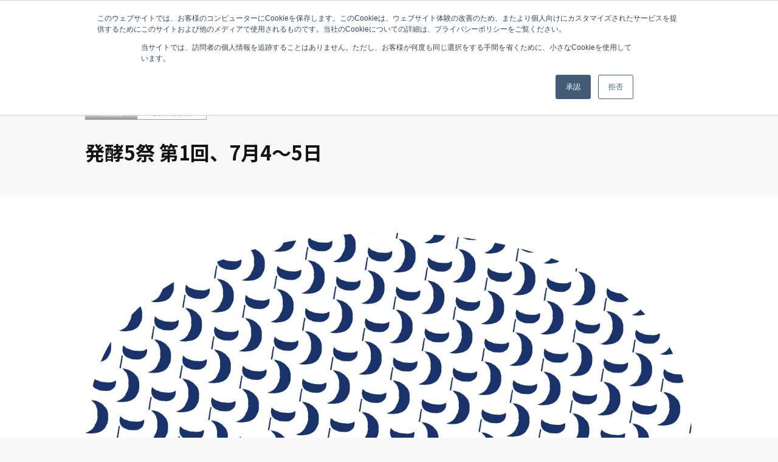

--- FILE ---
content_type: text/html; charset=UTF-8
request_url: https://www.cafecompany.co.jp/news/2017/06/hakko-5-matsuri-no-1.html
body_size: 6940
content:
<!DOCTYPE html>
<html lang="ja">
<head>
  <meta charset="UTF-8">
  <meta name="viewport" content="width=device-width, initial-scale=1.0, maximum-scale=1.0">
  <meta http-equiv="X-UA-Compatible" content="ie=edge">

  <!-- ページメタ情報 -->
  
  <!-- ページメタ情報 -->

  	<style>img:is([sizes="auto" i], [sizes^="auto," i]) { contain-intrinsic-size: 3000px 1500px }</style>
	
		<!-- All in One SEO 4.7.9.1 - aioseo.com -->
		<title>発酵5祭 第1回、7月4〜5日 | CAFE COMPANY</title>
	<meta name="description" content="発酵居酒屋5は7月5日で1周年を迎えます。日頃の感謝を込めて、私たちの仲間である生産者や発酵家さんをお迎えする" />
	<meta name="robots" content="max-image-preview:large" />
	<meta name="author" content="wp-admin"/>
	<link rel="canonical" href="https://www.cafecompany.co.jp/news/2017/06/hakko-5-matsuri-no-1.html" />
	<meta name="generator" content="All in One SEO (AIOSEO) 4.7.9.1" />
		<meta property="og:locale" content="ja_JP" />
		<meta property="og:site_name" content="CAFE COMPANY" />
		<meta property="og:type" content="article" />
		<meta property="og:title" content="発酵5祭 第1回、7月4〜5日 | CAFE COMPANY" />
		<meta property="og:description" content="発酵居酒屋5は7月5日で1周年を迎えます。日頃の感謝を込めて、私たちの仲間である生産者や発酵家さんをお迎えする" />
		<meta property="og:url" content="https://www.cafecompany.co.jp/news/2017/06/hakko-5-matsuri-no-1.html" />
		<meta property="og:image" content="https://www.cafecompany.co.jp/cms/wp-content/uploads/2017/06/hakko5_anniversary_uchiwa01.jpg" />
		<meta property="og:image:secure_url" content="https://www.cafecompany.co.jp/cms/wp-content/uploads/2017/06/hakko5_anniversary_uchiwa01.jpg" />
		<meta property="og:image:width" content="2830" />
		<meta property="og:image:height" content="2176" />
		<meta property="article:published_time" content="2017-06-06T07:26:47+00:00" />
		<meta property="article:modified_time" content="2020-12-29T07:28:25+00:00" />
		<meta name="twitter:card" content="summary_large_image" />
		<meta name="twitter:title" content="発酵5祭 第1回、7月4〜5日 | CAFE COMPANY" />
		<meta name="twitter:description" content="発酵居酒屋5は7月5日で1周年を迎えます。日頃の感謝を込めて、私たちの仲間である生産者や発酵家さんをお迎えする" />
		<meta name="twitter:image" content="https://www.cafecompany.co.jp/cms/wp-content/uploads/2017/06/hakko5_anniversary_uchiwa01.jpg" />
		<script type="application/ld+json" class="aioseo-schema">
			{"@context":"https:\/\/schema.org","@graph":[{"@type":"Article","@id":"https:\/\/www.cafecompany.co.jp\/news\/2017\/06\/hakko-5-matsuri-no-1.html#article","name":"\u767a\u91755\u796d \u7b2c1\u56de\u30017\u67084\u301c5\u65e5 | CAFE COMPANY","headline":"\u767a\u91755\u796d \u7b2c1\u56de\u30017\u67084\u301c5\u65e5","author":{"@id":"https:\/\/www.cafecompany.co.jp\/author\/wp-admin\/#author"},"publisher":{"@id":"https:\/\/www.cafecompany.co.jp\/#organization"},"image":{"@type":"ImageObject","url":"https:\/\/www.cafecompany.co.jp\/cms\/wp-content\/uploads\/2017\/06\/hakko5_anniversary_uchiwa01.jpg","width":2830,"height":2176},"datePublished":"2017-06-06T16:26:47+09:00","dateModified":"2020-12-29T16:28:25+09:00","inLanguage":"ja","mainEntityOfPage":{"@id":"https:\/\/www.cafecompany.co.jp\/news\/2017\/06\/hakko-5-matsuri-no-1.html#webpage"},"isPartOf":{"@id":"https:\/\/www.cafecompany.co.jp\/news\/2017\/06\/hakko-5-matsuri-no-1.html#webpage"},"articleSection":"\u672a\u5206\u985e"},{"@type":"BreadcrumbList","@id":"https:\/\/www.cafecompany.co.jp\/news\/2017\/06\/hakko-5-matsuri-no-1.html#breadcrumblist","itemListElement":[{"@type":"ListItem","@id":"https:\/\/www.cafecompany.co.jp\/#listItem","position":1,"name":"\u5bb6","item":"https:\/\/www.cafecompany.co.jp\/","nextItem":{"@type":"ListItem","@id":"https:\/\/www.cafecompany.co.jp\/category\/news\/#listItem","name":"\u30cb\u30e5\u30fc\u30b9"}},{"@type":"ListItem","@id":"https:\/\/www.cafecompany.co.jp\/category\/news\/#listItem","position":2,"name":"\u30cb\u30e5\u30fc\u30b9","item":"https:\/\/www.cafecompany.co.jp\/category\/news\/","nextItem":{"@type":"ListItem","@id":"https:\/\/www.cafecompany.co.jp\/news\/2017\/#listItem","name":"2017"},"previousItem":{"@type":"ListItem","@id":"https:\/\/www.cafecompany.co.jp\/#listItem","name":"\u5bb6"}},{"@type":"ListItem","@id":"https:\/\/www.cafecompany.co.jp\/news\/2017\/#listItem","position":3,"name":"2017","item":"https:\/\/www.cafecompany.co.jp\/news\/2017\/","nextItem":{"@type":"ListItem","@id":"https:\/\/www.cafecompany.co.jp\/news\/2017\/06\/#listItem","name":"June"},"previousItem":{"@type":"ListItem","@id":"https:\/\/www.cafecompany.co.jp\/category\/news\/#listItem","name":"\u30cb\u30e5\u30fc\u30b9"}},{"@type":"ListItem","@id":"https:\/\/www.cafecompany.co.jp\/news\/2017\/06\/#listItem","position":4,"name":"June","previousItem":{"@type":"ListItem","@id":"https:\/\/www.cafecompany.co.jp\/news\/2017\/#listItem","name":"2017"}}]},{"@type":"Organization","@id":"https:\/\/www.cafecompany.co.jp\/#organization","name":"CAFE COMPANY","url":"https:\/\/www.cafecompany.co.jp\/","logo":{"@type":"ImageObject","url":"https:\/\/www.cafecompany.co.jp\/cms\/wp-content\/uploads\/2020\/08\/ogp.png","@id":"https:\/\/www.cafecompany.co.jp\/news\/2017\/06\/hakko-5-matsuri-no-1.html\/#organizationLogo","width":1200,"height":630},"image":{"@id":"https:\/\/www.cafecompany.co.jp\/news\/2017\/06\/hakko-5-matsuri-no-1.html\/#organizationLogo"}},{"@type":"Person","@id":"https:\/\/www.cafecompany.co.jp\/author\/wp-admin\/#author","url":"https:\/\/www.cafecompany.co.jp\/author\/wp-admin\/","name":"wp-admin","image":{"@type":"ImageObject","@id":"https:\/\/www.cafecompany.co.jp\/news\/2017\/06\/hakko-5-matsuri-no-1.html#authorImage","url":"https:\/\/secure.gravatar.com\/avatar\/838fb1cc0c5bfbd4526ad8428ae89c81?s=96&d=mm&r=g","width":96,"height":96,"caption":"wp-admin"}},{"@type":"WebPage","@id":"https:\/\/www.cafecompany.co.jp\/news\/2017\/06\/hakko-5-matsuri-no-1.html#webpage","url":"https:\/\/www.cafecompany.co.jp\/news\/2017\/06\/hakko-5-matsuri-no-1.html","name":"\u767a\u91755\u796d \u7b2c1\u56de\u30017\u67084\u301c5\u65e5 | CAFE COMPANY","description":"\u767a\u9175\u5c45\u9152\u5c4b5\u306f7\u67085\u65e5\u30671\u5468\u5e74\u3092\u8fce\u3048\u307e\u3059\u3002\u65e5\u9803\u306e\u611f\u8b1d\u3092\u8fbc\u3081\u3066\u3001\u79c1\u305f\u3061\u306e\u4ef2\u9593\u3067\u3042\u308b\u751f\u7523\u8005\u3084\u767a\u9175\u5bb6\u3055\u3093\u3092\u304a\u8fce\u3048\u3059\u308b","inLanguage":"ja","isPartOf":{"@id":"https:\/\/www.cafecompany.co.jp\/#website"},"breadcrumb":{"@id":"https:\/\/www.cafecompany.co.jp\/news\/2017\/06\/hakko-5-matsuri-no-1.html#breadcrumblist"},"author":{"@id":"https:\/\/www.cafecompany.co.jp\/author\/wp-admin\/#author"},"creator":{"@id":"https:\/\/www.cafecompany.co.jp\/author\/wp-admin\/#author"},"image":{"@type":"ImageObject","url":"https:\/\/www.cafecompany.co.jp\/cms\/wp-content\/uploads\/2017\/06\/hakko5_anniversary_uchiwa01.jpg","@id":"https:\/\/www.cafecompany.co.jp\/news\/2017\/06\/hakko-5-matsuri-no-1.html\/#mainImage","width":2830,"height":2176},"primaryImageOfPage":{"@id":"https:\/\/www.cafecompany.co.jp\/news\/2017\/06\/hakko-5-matsuri-no-1.html#mainImage"},"datePublished":"2017-06-06T16:26:47+09:00","dateModified":"2020-12-29T16:28:25+09:00"},{"@type":"WebSite","@id":"https:\/\/www.cafecompany.co.jp\/#website","url":"https:\/\/www.cafecompany.co.jp\/","name":"CAFE COMPANY","inLanguage":"ja","publisher":{"@id":"https:\/\/www.cafecompany.co.jp\/#organization"}}]}
		</script>
		<!-- All in One SEO -->

<link rel='stylesheet' id='wp-block-library-css' href='https://www.cafecompany.co.jp/cms/wp-includes/css/dist/block-library/style.min.css?ver=6.7.4' type='text/css' media='all' />
<style id='classic-theme-styles-inline-css' type='text/css'>
/*! This file is auto-generated */
.wp-block-button__link{color:#fff;background-color:#32373c;border-radius:9999px;box-shadow:none;text-decoration:none;padding:calc(.667em + 2px) calc(1.333em + 2px);font-size:1.125em}.wp-block-file__button{background:#32373c;color:#fff;text-decoration:none}
</style>
<style id='global-styles-inline-css' type='text/css'>
:root{--wp--preset--aspect-ratio--square: 1;--wp--preset--aspect-ratio--4-3: 4/3;--wp--preset--aspect-ratio--3-4: 3/4;--wp--preset--aspect-ratio--3-2: 3/2;--wp--preset--aspect-ratio--2-3: 2/3;--wp--preset--aspect-ratio--16-9: 16/9;--wp--preset--aspect-ratio--9-16: 9/16;--wp--preset--color--black: #000000;--wp--preset--color--cyan-bluish-gray: #abb8c3;--wp--preset--color--white: #ffffff;--wp--preset--color--pale-pink: #f78da7;--wp--preset--color--vivid-red: #cf2e2e;--wp--preset--color--luminous-vivid-orange: #ff6900;--wp--preset--color--luminous-vivid-amber: #fcb900;--wp--preset--color--light-green-cyan: #7bdcb5;--wp--preset--color--vivid-green-cyan: #00d084;--wp--preset--color--pale-cyan-blue: #8ed1fc;--wp--preset--color--vivid-cyan-blue: #0693e3;--wp--preset--color--vivid-purple: #9b51e0;--wp--preset--gradient--vivid-cyan-blue-to-vivid-purple: linear-gradient(135deg,rgba(6,147,227,1) 0%,rgb(155,81,224) 100%);--wp--preset--gradient--light-green-cyan-to-vivid-green-cyan: linear-gradient(135deg,rgb(122,220,180) 0%,rgb(0,208,130) 100%);--wp--preset--gradient--luminous-vivid-amber-to-luminous-vivid-orange: linear-gradient(135deg,rgba(252,185,0,1) 0%,rgba(255,105,0,1) 100%);--wp--preset--gradient--luminous-vivid-orange-to-vivid-red: linear-gradient(135deg,rgba(255,105,0,1) 0%,rgb(207,46,46) 100%);--wp--preset--gradient--very-light-gray-to-cyan-bluish-gray: linear-gradient(135deg,rgb(238,238,238) 0%,rgb(169,184,195) 100%);--wp--preset--gradient--cool-to-warm-spectrum: linear-gradient(135deg,rgb(74,234,220) 0%,rgb(151,120,209) 20%,rgb(207,42,186) 40%,rgb(238,44,130) 60%,rgb(251,105,98) 80%,rgb(254,248,76) 100%);--wp--preset--gradient--blush-light-purple: linear-gradient(135deg,rgb(255,206,236) 0%,rgb(152,150,240) 100%);--wp--preset--gradient--blush-bordeaux: linear-gradient(135deg,rgb(254,205,165) 0%,rgb(254,45,45) 50%,rgb(107,0,62) 100%);--wp--preset--gradient--luminous-dusk: linear-gradient(135deg,rgb(255,203,112) 0%,rgb(199,81,192) 50%,rgb(65,88,208) 100%);--wp--preset--gradient--pale-ocean: linear-gradient(135deg,rgb(255,245,203) 0%,rgb(182,227,212) 50%,rgb(51,167,181) 100%);--wp--preset--gradient--electric-grass: linear-gradient(135deg,rgb(202,248,128) 0%,rgb(113,206,126) 100%);--wp--preset--gradient--midnight: linear-gradient(135deg,rgb(2,3,129) 0%,rgb(40,116,252) 100%);--wp--preset--font-size--small: 13px;--wp--preset--font-size--medium: 20px;--wp--preset--font-size--large: 36px;--wp--preset--font-size--x-large: 42px;--wp--preset--spacing--20: 0.44rem;--wp--preset--spacing--30: 0.67rem;--wp--preset--spacing--40: 1rem;--wp--preset--spacing--50: 1.5rem;--wp--preset--spacing--60: 2.25rem;--wp--preset--spacing--70: 3.38rem;--wp--preset--spacing--80: 5.06rem;--wp--preset--shadow--natural: 6px 6px 9px rgba(0, 0, 0, 0.2);--wp--preset--shadow--deep: 12px 12px 50px rgba(0, 0, 0, 0.4);--wp--preset--shadow--sharp: 6px 6px 0px rgba(0, 0, 0, 0.2);--wp--preset--shadow--outlined: 6px 6px 0px -3px rgba(255, 255, 255, 1), 6px 6px rgba(0, 0, 0, 1);--wp--preset--shadow--crisp: 6px 6px 0px rgba(0, 0, 0, 1);}:where(.is-layout-flex){gap: 0.5em;}:where(.is-layout-grid){gap: 0.5em;}body .is-layout-flex{display: flex;}.is-layout-flex{flex-wrap: wrap;align-items: center;}.is-layout-flex > :is(*, div){margin: 0;}body .is-layout-grid{display: grid;}.is-layout-grid > :is(*, div){margin: 0;}:where(.wp-block-columns.is-layout-flex){gap: 2em;}:where(.wp-block-columns.is-layout-grid){gap: 2em;}:where(.wp-block-post-template.is-layout-flex){gap: 1.25em;}:where(.wp-block-post-template.is-layout-grid){gap: 1.25em;}.has-black-color{color: var(--wp--preset--color--black) !important;}.has-cyan-bluish-gray-color{color: var(--wp--preset--color--cyan-bluish-gray) !important;}.has-white-color{color: var(--wp--preset--color--white) !important;}.has-pale-pink-color{color: var(--wp--preset--color--pale-pink) !important;}.has-vivid-red-color{color: var(--wp--preset--color--vivid-red) !important;}.has-luminous-vivid-orange-color{color: var(--wp--preset--color--luminous-vivid-orange) !important;}.has-luminous-vivid-amber-color{color: var(--wp--preset--color--luminous-vivid-amber) !important;}.has-light-green-cyan-color{color: var(--wp--preset--color--light-green-cyan) !important;}.has-vivid-green-cyan-color{color: var(--wp--preset--color--vivid-green-cyan) !important;}.has-pale-cyan-blue-color{color: var(--wp--preset--color--pale-cyan-blue) !important;}.has-vivid-cyan-blue-color{color: var(--wp--preset--color--vivid-cyan-blue) !important;}.has-vivid-purple-color{color: var(--wp--preset--color--vivid-purple) !important;}.has-black-background-color{background-color: var(--wp--preset--color--black) !important;}.has-cyan-bluish-gray-background-color{background-color: var(--wp--preset--color--cyan-bluish-gray) !important;}.has-white-background-color{background-color: var(--wp--preset--color--white) !important;}.has-pale-pink-background-color{background-color: var(--wp--preset--color--pale-pink) !important;}.has-vivid-red-background-color{background-color: var(--wp--preset--color--vivid-red) !important;}.has-luminous-vivid-orange-background-color{background-color: var(--wp--preset--color--luminous-vivid-orange) !important;}.has-luminous-vivid-amber-background-color{background-color: var(--wp--preset--color--luminous-vivid-amber) !important;}.has-light-green-cyan-background-color{background-color: var(--wp--preset--color--light-green-cyan) !important;}.has-vivid-green-cyan-background-color{background-color: var(--wp--preset--color--vivid-green-cyan) !important;}.has-pale-cyan-blue-background-color{background-color: var(--wp--preset--color--pale-cyan-blue) !important;}.has-vivid-cyan-blue-background-color{background-color: var(--wp--preset--color--vivid-cyan-blue) !important;}.has-vivid-purple-background-color{background-color: var(--wp--preset--color--vivid-purple) !important;}.has-black-border-color{border-color: var(--wp--preset--color--black) !important;}.has-cyan-bluish-gray-border-color{border-color: var(--wp--preset--color--cyan-bluish-gray) !important;}.has-white-border-color{border-color: var(--wp--preset--color--white) !important;}.has-pale-pink-border-color{border-color: var(--wp--preset--color--pale-pink) !important;}.has-vivid-red-border-color{border-color: var(--wp--preset--color--vivid-red) !important;}.has-luminous-vivid-orange-border-color{border-color: var(--wp--preset--color--luminous-vivid-orange) !important;}.has-luminous-vivid-amber-border-color{border-color: var(--wp--preset--color--luminous-vivid-amber) !important;}.has-light-green-cyan-border-color{border-color: var(--wp--preset--color--light-green-cyan) !important;}.has-vivid-green-cyan-border-color{border-color: var(--wp--preset--color--vivid-green-cyan) !important;}.has-pale-cyan-blue-border-color{border-color: var(--wp--preset--color--pale-cyan-blue) !important;}.has-vivid-cyan-blue-border-color{border-color: var(--wp--preset--color--vivid-cyan-blue) !important;}.has-vivid-purple-border-color{border-color: var(--wp--preset--color--vivid-purple) !important;}.has-vivid-cyan-blue-to-vivid-purple-gradient-background{background: var(--wp--preset--gradient--vivid-cyan-blue-to-vivid-purple) !important;}.has-light-green-cyan-to-vivid-green-cyan-gradient-background{background: var(--wp--preset--gradient--light-green-cyan-to-vivid-green-cyan) !important;}.has-luminous-vivid-amber-to-luminous-vivid-orange-gradient-background{background: var(--wp--preset--gradient--luminous-vivid-amber-to-luminous-vivid-orange) !important;}.has-luminous-vivid-orange-to-vivid-red-gradient-background{background: var(--wp--preset--gradient--luminous-vivid-orange-to-vivid-red) !important;}.has-very-light-gray-to-cyan-bluish-gray-gradient-background{background: var(--wp--preset--gradient--very-light-gray-to-cyan-bluish-gray) !important;}.has-cool-to-warm-spectrum-gradient-background{background: var(--wp--preset--gradient--cool-to-warm-spectrum) !important;}.has-blush-light-purple-gradient-background{background: var(--wp--preset--gradient--blush-light-purple) !important;}.has-blush-bordeaux-gradient-background{background: var(--wp--preset--gradient--blush-bordeaux) !important;}.has-luminous-dusk-gradient-background{background: var(--wp--preset--gradient--luminous-dusk) !important;}.has-pale-ocean-gradient-background{background: var(--wp--preset--gradient--pale-ocean) !important;}.has-electric-grass-gradient-background{background: var(--wp--preset--gradient--electric-grass) !important;}.has-midnight-gradient-background{background: var(--wp--preset--gradient--midnight) !important;}.has-small-font-size{font-size: var(--wp--preset--font-size--small) !important;}.has-medium-font-size{font-size: var(--wp--preset--font-size--medium) !important;}.has-large-font-size{font-size: var(--wp--preset--font-size--large) !important;}.has-x-large-font-size{font-size: var(--wp--preset--font-size--x-large) !important;}
:where(.wp-block-post-template.is-layout-flex){gap: 1.25em;}:where(.wp-block-post-template.is-layout-grid){gap: 1.25em;}
:where(.wp-block-columns.is-layout-flex){gap: 2em;}:where(.wp-block-columns.is-layout-grid){gap: 2em;}
:root :where(.wp-block-pullquote){font-size: 1.5em;line-height: 1.6;}
</style>
<link rel='stylesheet' id='wp-pagenavi-css' href='https://www.cafecompany.co.jp/cms/wp-content/plugins/wp-pagenavi/pagenavi-css.css?ver=2.70' type='text/css' media='all' />
<link rel='shortlink' href='https://www.cafecompany.co.jp/?p=3721' />

  <!-- -->
  <meta name="theme-color" content="#EB5C01">
  <link rel="icon" href="/assets/img/common/favicon.ico">
  <link rel="apple-touch-icon" sizes="152x152" href="/assets/img/common/apple-touch-icon.png">

  <meta name="apple-mobile-web-app-capable" content="yes">
  <meta name="apple-mobile-web-app-status-bar-style" content="default">
  <meta name="apple-mobile-web-app-title" content="Page Title">
  <!-- -->

  <!-- Google Tag Manager -->
  <script>(function(w,d,s,l,i){w[l]=w[l]||[];w[l].push({'gtm.start':
  new Date().getTime(),event:'gtm.js'});var f=d.getElementsByTagName(s)[0],
  j=d.createElement(s),dl=l!='dataLayer'?'&l='+l:'';j.async=true;j.src=
  'https://www.googletagmanager.com/gtm.js?id='+i+dl;f.parentNode.insertBefore(j,f);
  })(window,document,'script','dataLayer','GTM-NFJ978V');</script>
  <!-- End Google Tag Manager -->

  <!-- 共通 -->
  <link rel="stylesheet" type="text/css" href="/assets/css/style.css">
  <!-- 共通 -->

  <!-- 個別 -->
  <link rel="stylesheet" type="text/css" href="/assets/css/lower.css">
  <link rel="stylesheet" type="text/css" href="/assets/libs/css/swiper.min.css">
  <!-- /個別 -->

  <!-- Global site tag (gtag.js) - Google Analytics -->
  <script async src="https://www.googletagmanager.com/gtag/js?id=UA-143582728-1"></script>
  <script>
    window.dataLayer = window.dataLayer || [];
    function gtag(){dataLayer.push(arguments);}
    gtag('js', new Date());

    gtag('config', 'UA-143582728-1');
  </script>

</head>
<body>
  <!-- Google Tag Manager (noscript) -->
  <noscript><iframe src="https://www.googletagmanager.com/ns.html?id=GTM-NFJ978V"
  height="0" width="0" style="display:none;visibility:hidden"></iframe></noscript>
  <!-- End Google Tag Manager (noscript) -->

  <!-- Start of HubSpot Embed Code -->
  <script type="text/javascript" id="hs-script-loader" async defer src="//js.hs-scripts.com/8015373.js"></script>
  <!-- End of HubSpot Embed Code -->

  <!-- l-container -->
  <div class="l-container">
    <!-- l-header -->
    <div id="js-navigation" class="l-header">
      <div class="l-header-inner">
        <h1 class="p-header__logo"><a href="/">CAFE COMPANY</a></h1>

        <nav class="p-header__nav">
          <ul class="p-header__nav-menu">
            <li class="p-header__nav-menu-item"><a href="/">Top</a></li>
            <li class="p-header__nav-menu-item"><a href="/#philosophy">Philosophy</a></li>
            <li class="p-header__nav-menu-item"><a href="/brands/">Brands</a></li>
            <li class="p-header__nav-menu-item"><a href="/news/">News</a></li>
            <li class="p-header__nav-menu-item"><a href="/#recruit">Recruit</a></li>
            <li class="p-header__nav-menu-item"><a href="/#company">Company</a></li>
            <li class="p-header__nav-menu-item d-none d-lg-block"><a href="/privacy/">Privacy policy</a></li>
          </ul>
        </nav>
        <div class="p-header__sp-btn-wrap">
          <div class="p-header__sp-btn-inner">
            <div class="p-header__sp-btn c">
              <span></span>
              <span></span>
              <span></span>
            </div>
          </div>
        </div>
      </div>
    </div>
    <!-- /l-header -->

		<!-- l-content -->
    <div class="l-content">
      <div class="l-section bg-white pt-0">
        <div class="l-info__head">
          <div class="l-inner n">
            <div class="p-card__category-label">
              <div class="p-card__category">NEWS</div>
              <time class="p-card__date" datetime="2017-06-06">2017.06.06</time>
            </div>
            <h2 class="p-ttl__section">発酵5祭 第1回、7月4〜5日</h2>
          </div>
        </div>
				<div class="l-inner n">
          <div class="wp-editor">
														<p><img src="https://www.cafecompany.co.jp/cms/wp-content/uploads/2017/06/hakko5_anniversary_uchiwa01.jpg" alt=""></p>
													<p><img fetchpriority="high" decoding="async" class="aligncenter size-medium wp-image-3725" src="https://www.cafecompany.co.jp/cms/wp-content/uploads/2017/06/hakko5_anniversary_uchiwa02-300x233.jpg" alt="" width="300" height="233" srcset="https://www.cafecompany.co.jp/cms/wp-content/uploads/2017/06/hakko5_anniversary_uchiwa02-300x233.jpg 300w, https://www.cafecompany.co.jp/cms/wp-content/uploads/2017/06/hakko5_anniversary_uchiwa02-768x598.jpg 768w, https://www.cafecompany.co.jp/cms/wp-content/uploads/2017/06/hakko5_anniversary_uchiwa02-1024x797.jpg 1024w" sizes="(max-width: 300px) 100vw, 300px" /></p>
<p>発酵居酒屋5は7月5日で1周年を迎えます。日頃の感謝を込めて、私たちの仲間である生産者や発酵家さんをお迎えするトークショーやデモンストレーション、盆踊り、スペシャルメニューコースなど、出会いあり、学びあり、お楽しみの宴を開催します。</p>
<p>スタッフ一同、心よりお待ちしております。</p>
<p>【日程】<br />
前夜祭：7月4日（火）17:00～<br />
発酵5祭：7月5日（水）17:00～</p>
<p>【発酵5祭 スペシャルコース】<br />
(2名様より要予約)<br />
ご予約いただいたお客様には当日限定のスペシャルメニューをご用意。</p>
<p>【生産者・スペシャリストによるトークショー】<br />
ものづくりへのこだわりを語っていただきます。</p>
<p>[7月4日]<br />
芝山醸酒、<a href="http://sugimoto-ph.com/" target="_blank" rel="noopener noreferrer">杉本薬局</a>、<a href="http://www.coedobrewery.com/" target="_blank" rel="noopener noreferrer">コエドビール</a>、(株)<a href="http://www.finess.jp/" target="_blank" rel="noopener noreferrer">フィネス</a> 他</p>
<p>[7月5日]<br />
<a href="http://www.teradahonke.co.jp/" target="_blank" rel="noopener noreferrer">寺田本家</a>、<a href="https://www.facebook.com/okamurahonke/" target="_blank" rel="noopener noreferrer">岡村本家</a> 他</p>
<p>【盆踊り】<br />
「発酵盆唄」と共にスタッフが盆踊りを踊りだす。みんなで一緒に踊りましょう。</p>
<p>【プレゼント】<br />
<a href="https://www.instagram.com/hakko5/" target="_blank" rel="noopener noreferrer">#発酵居酒屋5</a>インスタアップで和漢茶をプレゼント</p>
<p>【ご予約方法】<br />
事前のご予約は必要です。<br />
店頭またはお電話（03-5413-8701）</p>
<p>Facebookの<a href="https://www.facebook.com/events/231980053959658/" target="_blank" rel="noopener noreferrer">イベントページ</a>。</p>
<style type="text/css"><!-- p.p1 {margin: 0.0px 0.0px 0.0px 0.0px; font: 12.0px 'Hiragino Sans'} --></style>
<style type="text/css"><!-- p.p1 {margin: 0.0px 0.0px 0.0px 0.0px; font: 12.0px 'Hiragino Sans'} --></style>
					<a class="p-button b l mt-60" href="/news/"><span>Back</span></a>
				</div>
			</div>
    </div>
    <!-- /l-content -->

<!-- l-footer -->
<footer class="l-footer">
  <div class="l-footer-inner">
    <div class="p-footer-logo"><a href="/">CAFE COMPANY</a></div>

    <ul class="p-footer__nav">
      <li class="p-footer__nav-item"><a href="/">Top</a></li>
      <li class="p-footer__nav-item"><a href="/#philosophy">Philosophy</a></li>
      <li class="p-footer__nav-item"><a href="/brands/">Brands</a></li>
      <li class="p-footer__nav-item"><a href="/news/">News</a></li>
      <li class="p-footer__nav-item"><a href="/#recruit">Recruit</a></li>
      <li class="p-footer__nav-item"><a href="/#company">Company</a></li>
      <li class="p-footer__nav-item"><a href="/privacy/">Privacy policy</a></li>
    </ul>

    <p class="p-footer-copyright"><small>&#169; CAFE COMPANY Inc.</small></p>
  </div>
</footer>
<!-- /l-footer -->

</div>
<!-- /l-container -->

<!-- 共通 -->
<script src="https://ajax.googleapis.com/ajax/libs/jquery/3.4.1/jquery.min.js"></script>
<script src="/assets/libs/js/jquery.easing.1.3.js"></script>
<script src="/assets/js/app.js"></script>
<!-- 共通 -->

</body>
</html>


--- FILE ---
content_type: text/css
request_url: https://www.cafecompany.co.jp/assets/css/style.css
body_size: 13855
content:
@charset "UTF-8";@import url("https://fonts.googleapis.com/css2?family=Noto+Sans+JP:wght@100;300;400;500;700&display=swap&subset=japanese");@import url("https://fonts.googleapis.com/css2?family=Roboto:wght@300;400;500;700&display=swap&subset=japanese");@-ms-viewport{width:device-width}blockquote,code,dd,div,dl,dt,fieldset,form,h1,h2,h3,h4,h5,h6,input,legend,li,ol,p,pre,td,textarea,th,ul{margin:0;padding:0;word-break:break-word}table{border-collapse:collapse;border-spacing:0;word-break:break-word;font-size:inherit;width:100%}fieldset,img{border:0}address,caption,cite,code,dfn,em,strong,th,var{font-style:normal;font-weight:normal}li{list-style:none}h1,h2,h3,h4,h5,h6{font-size:100%;font-weight:normal}h1 img,h2 img,h3 img,h4 img,h5 img,h6 img{vertical-align:middle}h1 a,h2 a,h3 a,h4 a,h5 a,h6 a{font-size:inherit}q:after,q:before{content:''}abbr,acronym{border:0;font-variant:normal}sup{vertical-align:text-top;font-size:70%}sub{vertical-align:text-bottom;font-size:70%}input,select,textarea{font-family:inherit;font-size:inherit;font-weight:inherit}input,select,textarea{font-size:100%}legend{color:#000}code,kbd,pre,samp,tt{font-family:monospace;font-size:108%;line-height:100%}.aligncenter{text-align:center}img{vertical-align:bottom;line-height:1;margin:0}a{text-decoration:none}*{outline:none}::-webkit-media-controls-panel{display:none!important;-webkit-appearance:none}::--webkit-media-controls-play-button{display:none!important;-webkit-appearance:none}::-webkit-media-controls-start-playback-button{display:none!important;-webkit-appearance:none}html{-webkit-box-sizing:border-box;box-sizing:border-box;-ms-overflow-style:scrollbar;font-size:62.5%;min-height:100%!important}*,:after,:before{-webkit-box-sizing:border-box;box-sizing:border-box}body{min-height:100%;background-color:#F8F8F8;-webkit-text-size-adjust:100%;color:#131313;font-size:1.3rem;font-family:"Noto Sans JP", "Yu Gothic Medium", "游ゴシック Medium", YuGothic, "游ゴシック体", "ヒラギノ角ゴ Pro W3", "メイリオ", sans-serif;padding-top:135px;margin:0}@media screen and (max-width:1024px){body{padding-top:0}}@media screen and (max-width:768px){body{font-size:1.2rem}}ol,ul{list-style:none;padding:0;margin:0}a{color:#131313;-webkit-transition:all .3s ease;-o-transition:all .3s ease;transition:all .3s ease}img{max-width:100%;height:auto}li,p{line-height:1.8}li a,p a{text-decoration:underline}@media screen and (min-width:769px){li a:hover,p a:hover{text-decoration:none}}p+p{margin-top:2em}strong{font-weight:bold}td a{text-decoration:underline}@media screen and (min-width:769px){td a:hover{text-decoration:none}}.disnone{display:none}.list-inline>li{display:inline-block}.clear:after{content:'';display:block;clear:both}.d-none{display:none!important}.d-inline{display:inline!important}.d-inline-block{display:inline-block!important}.d-block{display:block!important}.d-table{display:table!important}.d-table-row{display:table-row!important}.d-table-cell{display:table-cell!important}.d-flex{display:-webkit-box!important;display:-ms-flexbox!important;display:flex!important}.d-inline-flex{display:-webkit-inline-box!important;display:-ms-inline-flexbox!important;display:inline-flex!important}table.d-block,table.d-inline-block{display:table!important}table td.d-block,table td.d-inline-block,table th.d-block,table th.d-inline-block{display:table-cell!important}@media screen and (max-width:1024px){.d-lg-none{display:none!important}.d-lg-inline{display:inline!important}.d-lg-inline-block{display:inline-block!important}.d-lg-block{display:block!important}.d-lg-table{display:table!important}.d-lg-table-row{display:table-row!important}.d-lg-table-cell{display:table-cell!important}.d-lg-flex{display:-webkit-box!important;display:-ms-flexbox!important;display:flex!important}.d-lg-inline-flex{display:-webkit-inline-box!important;display:-ms-inline-flexbox!important;display:inline-flex!important}table.d-lg-block,table.d-lg-inline-block{display:table!important}table td.d-lg-block,table td.d-lg-inline-block,table th.d-lg-block,table th.d-lg-inline-block{display:table-cell!important}}@media screen and (max-width:768px){.d-md-none{display:none!important}.d-md-inline{display:inline!important}.d-md-inline-block{display:inline-block!important}.d-md-block{display:block!important}.d-md-table{display:table!important}.d-md-table-row{display:table-row!important}.d-md-table-cell{display:table-cell!important}.d-md-flex{display:-webkit-box!important;display:-ms-flexbox!important;display:flex!important}.d-md-inline-flex{display:-webkit-inline-box!important;display:-ms-inline-flexbox!important;display:inline-flex!important}table.d-md-block,table.d-md-inline-block{display:table!important}table td.d-md-block,table td.d-md-inline-block,table th.d-md-block,table th.d-md-inline-block{display:table-cell!important}}@media screen and (max-width:500px){.d-sm-none{display:none!important}.d-sm-inline{display:inline!important}.d-sm-inline-block{display:inline-block!important}.d-sm-block{display:block!important}.d-sm-table{display:table!important}.d-sm-table-row{display:table-row!important}.d-sm-table-cell{display:table-cell!important}.d-sm-flex{display:-webkit-box!important;display:-ms-flexbox!important;display:flex!important}.d-sm-inline-flex{display:-webkit-inline-box!important;display:-ms-inline-flexbox!important;display:inline-flex!important}table.d-sm-block,table.d-sm-inline-block{display:table!important}table td.d-sm-block,table td.d-sm-inline-block,table th.d-sm-block,table th.d-sm-inline-block{display:table-cell!important}}@media screen and (max-width:320px){.d-se-none{display:none!important}.d-se-inline{display:inline!important}.d-se-inline-block{display:inline-block!important}.d-se-block{display:block!important}.d-se-table{display:table!important}.d-se-table-row{display:table-row!important}.d-se-table-cell{display:table-cell!important}.d-se-flex{display:-webkit-box!important;display:-ms-flexbox!important;display:flex!important}.d-se-inline-flex{display:-webkit-inline-box!important;display:-ms-inline-flexbox!important;display:inline-flex!important}table.d-se-block,table.d-se-inline-block{display:table!important}table td.d-se-block,table td.d-se-inline-block,table th.d-se-block,table th.d-se-inline-block{display:table-cell!important}}@media print{.d-print-none{display:none!important}.d-print-inline{display:inline!important}.d-print-inline-block{display:inline-block!important}.d-print-block{display:block!important}.d-print-table{display:table!important}.d-print-table-row{display:table-row!important}.d-print-table-cell{display:table-cell!important}.d-print-flex{display:-webkit-box!important;display:-ms-flexbox!important;display:flex!important}.d-print-inline-flex{display:-webkit-inline-box!important;display:-ms-inline-flexbox!important;display:inline-flex!important}}.l-container{width:auto}.l-inner{width:100%;max-width:1280px;-webkit-box-sizing:border-box;box-sizing:border-box;margin:0 auto;position:relative}@media screen and (min-width:1681px){.l-inner{max-width:1440px}}@media (max-width:1399px){.l-inner{width:calc(100% - 40px)}}.l-inner.n{max-width:1000px}@media screen and (min-width:1681px){.l-inner.n{max-width:1280px}}@media screen and (max-width:1160px){.l-inner.n{width:calc(100% - 40px)}}.l-inner.nn{max-width:795px}@media screen and (min-width:1681px){.l-inner.nn{max-width:900px}}@media screen and (max-width:1160px){.l-inner.nn{width:calc(100% - 40px)}}.l-section{padding:50px 0;position:relative}@media screen and (max-width:768px){.l-section{padding:30px 0}}.l-section:first-child{padding-top:100px}@media screen and (max-width:768px){.l-section:first-child{padding-top:60px}}.l-section.s{min-height:500px}@media screen and (max-width:500px){.l-section.s{min-height:auto}}.l-section.c{padding:100px 0}@media screen and (max-width:768px){.l-section.c{padding:60px 0}}.l-column__wrapper{display:-webkit-box;display:-ms-flexbox;display:flex;-ms-flex-wrap:wrap;flex-wrap:wrap}.l-column__wrapper.c4 .l-column__item{width:calc((100% - 60px) / 4)}@media screen and (min-width:1025px){.l-column__wrapper.c4 .l-column__item:not(:nth-of-type(4n)){margin-right:20px}}@media screen and (max-width:1024px){.l-column__wrapper.c4 .l-column__item{width:calc((100% - 20px) / 2)}.l-column__wrapper.c4 .l-column__item:nth-last-child(n+3){margin-bottom:20px}.l-column__wrapper.c4 .l-column__item:nth-of-type(odd){margin-right:20px}}@media screen and (max-width:500px){.l-column__wrapper.c4 .l-column__item{width:calc((100% - 10px) / 2)}.l-column__wrapper.c4 .l-column__item:nth-of-type(odd){margin-right:10px}}.l-column__wrapper.c3 .l-column__item{width:calc((100% - 40px) / 3)}@media screen and (min-width:1025px){.l-column__wrapper.c3 .l-column__item:not(:nth-of-type(3n)){margin-right:20px}}@media screen and (max-width:1024px){.l-column__wrapper.c3 .l-column__item{width:calc((100% - 20px) / 2)}.l-column__wrapper.c3 .l-column__item:nth-last-child(n+2){margin-bottom:20px}.l-column__wrapper.c3 .l-column__item:nth-of-type(odd){margin-right:20px}}@media screen and (max-width:500px){.l-column__wrapper.c3 .l-column__item{width:100%;margin-right:0!important}.l-column__wrapper.c3 .l-column__item:not(:last-child){margin-bottom:20px}}.l-column__item{margin-bottom:20px}.l-column__item a{height:100%;display:block;background-color:#fff;position:relative;overflow:hidden}.l-column__item a:after{content:'';width:110%;height:110%;border:#F8F8F8 solid 12px;position:absolute;top:50%;left:50%;-webkit-transform:translate(-50%, -50%);-ms-transform:translate(-50%, -50%);transform:translate(-50%, -50%);-webkit-transition:.75s ease;-o-transition:.75s ease;transition:.75s ease;z-index:1}@media screen and (max-width:768px){.l-column__item a:after{content:none}}.l-column__item a .p-card__thumb{width:100%;height:15.14570vw;max-height:206.665px;overflow:hidden;position:relative;z-index:0}@media screen and (min-width:1681px){.l-column__item a .p-card__thumb{height:13.88042vw;max-height:233.33px}}@media screen and (max-width:1024px){.l-column__item a .p-card__thumb{height:22.12011vw;max-height:236.75px}}@media screen and (max-width:500px){.l-column__item a .p-card__thumb{height:44.66666vw;max-height:none}}.l-column__item a .p-card__thumb.logo{height:19.53125vw;max-height:250px}@media screen and (max-width:1024px){.l-column__item a .p-card__thumb.logo{height:31.25vw;max-height:none}}.l-column__item a .p-card__thumb-inner{width:100%;height:100%;background-repeat:no-repeat;background-position:center;background-size:cover;-webkit-transition:.75s ease;-o-transition:.75s ease;transition:.75s ease}.l-column__item a .p-card__data{padding:20px 15px}@media screen and (max-width:500px){.l-column__item a .p-card__data{padding:20px}}.l-column__item a .p-card__data.c{padding:35px 30px 15px}@media screen and (max-width:500px){.l-column__item a .p-card__data.c{padding:15px 10px}}.l-column__item a .p-card__head,.l-column__item a .p-card__txt{display:-webkit-box;overflow:hidden;-webkit-box-orient:vertical;position:relative}.l-column__item a .p-card__head{color:#131313;font-size:1.6rem;font-weight:bold;margin-bottom:.5em;-webkit-line-clamp:2}@media (-ms-high-contrast:none){.l-column__item a .p-card__head{max-height:3em}}.l-column__item a .p-card__txt{-webkit-line-clamp:5}@media (-ms-high-contrast:none){.l-column__item a .p-card__txt{max-height:9em}}@media screen and (min-width:769px){.l-column__item a:hover:after{width:calc(100% + 2px);height:calc(100% + 2px);-webkit-transition:.5s ease;-o-transition:.5s ease;transition:.5s ease}.l-column__item a:hover .p-card__thumb-inner{-webkit-transform:scale(1.02);-ms-transform:scale(1.02);transform:scale(1.02)}.l-column__item a:hover .p-shops__logo img{-webkit-transform:translate(-50%, -50%) scale(1.1);-ms-transform:translate(-50%, -50%) scale(1.1);transform:translate(-50%, -50%) scale(1.1)}}@media (-ms-high-contrast:none){.l-column__item a:hover:after{width:100%;height:100%}}@media screen and (max-width:500px){#top .l-column__item a .p-card__thumb{height:39vw}}.l-block{width:100%;margin:auto;padding:60px;position:relative}@media screen and (max-width:500px){.l-block{padding:20px}}.l-block.border{border:#CECECE solid 1px}.bg-black{background:#191919}.bg-accent{background-color:#EB5C01}.bg-gray{background:#F7F7F7}.bg-white{background:#fff}.l-page-head{padding:40px 0}.row{display:-webkit-box;display:-ms-flexbox;display:flex;-ms-flex-wrap:wrap;flex-wrap:wrap;margin-right:-15px;margin-left:-15px}.no-gutters{margin-right:0;margin-left:0}.no-gutters>.col,.no-gutters>[class*=col-]{padding-right:0;padding-left:0}.va-center{-webkit-box-align:center;-ms-flex-align:center;align-items:center}.col,.col-1,.col-2,.col-2-4,.col-3,.col-4,.col-5,.col-6,.col-7,.col-8,.col-9,.col-10,.col-11,.col-12,.col-auto,.col-lg,.col-lg-1,.col-lg-2,.col-lg-3,.col-lg-4,.col-lg-5,.col-lg-6,.col-lg-7,.col-lg-8,.col-lg-9,.col-lg-10,.col-lg-11,.col-lg-12,.col-lg-auto,.col-md,.col-md-1,.col-md-2,.col-md-3,.col-md-4,.col-md-5,.col-md-6,.col-md-7,.col-md-8,.col-md-9,.col-md-10,.col-md-11,.col-md-12,.col-md-auto,.col-sm,.col-sm-1,.col-sm-2,.col-sm-3,.col-sm-4,.col-sm-5,.col-sm-6,.col-sm-7,.col-sm-8,.col-sm-9,.col-sm-10,.col-sm-11,.col-sm-12,.col-sm-auto{position:relative;width:100%;min-height:1px;padding-right:15px;padding-left:15px}.col{-ms-flex-preferred-size:0;flex-basis:0;-webkit-box-flex:1;-ms-flex-positive:1;flex-grow:1;max-width:100%}.col-auto{-webkit-box-flex:0;-ms-flex:0 0 auto;flex:0 0 auto;width:auto;max-width:none}.col-1{-webkit-box-flex:0;-ms-flex:0 0 8.3333333333%;flex:0 0 8.3333333333%;max-width:8.3333333333%}.col-2{-webkit-box-flex:0;-ms-flex:0 0 16.6666666667%;flex:0 0 16.6666666667%;max-width:16.6666666667%}.col-2-4{-webkit-box-flex:0;-ms-flex:0 0 20%;flex:0 0 20%;max-width:20%}.col-3{-webkit-box-flex:0;-ms-flex:0 0 25%;flex:0 0 25%;max-width:25%}.col-4{-webkit-box-flex:0;-ms-flex:0 0 33.3333333333%;flex:0 0 33.3333333333%;max-width:33.3333333333%}.col-5{-webkit-box-flex:0;-ms-flex:0 0 41.6666666667%;flex:0 0 41.6666666667%;max-width:41.6666666667%}.col-6{-webkit-box-flex:0;-ms-flex:0 0 50%;flex:0 0 50%;max-width:50%}.col-7{-webkit-box-flex:0;-ms-flex:0 0 58.3333333333%;flex:0 0 58.3333333333%;max-width:58.3333333333%}.col-8{-webkit-box-flex:0;-ms-flex:0 0 66.6666666667%;flex:0 0 66.6666666667%;max-width:66.6666666667%}.col-9{-webkit-box-flex:0;-ms-flex:0 0 75%;flex:0 0 75%;max-width:75%}.col-10{-webkit-box-flex:0;-ms-flex:0 0 83.3333333333%;flex:0 0 83.3333333333%;max-width:83.3333333333%}.col-11{-webkit-box-flex:0;-ms-flex:0 0 91.6666666667%;flex:0 0 91.6666666667%;max-width:91.6666666667%}.col-12{-webkit-box-flex:0;-ms-flex:0 0 100%;flex:0 0 100%;max-width:100%}.order-first{-webkit-box-ordinal-group:0;-ms-flex-order:-1;order:-1}.order-last{-webkit-box-ordinal-group:14;-ms-flex-order:13;order:13}.order-0{-webkit-box-ordinal-group:1;-ms-flex-order:0;order:0}.order-1{-webkit-box-ordinal-group:2;-ms-flex-order:1;order:1}.order-2{-webkit-box-ordinal-group:3;-ms-flex-order:2;order:2}.order-3{-webkit-box-ordinal-group:4;-ms-flex-order:3;order:3}.order-4{-webkit-box-ordinal-group:5;-ms-flex-order:4;order:4}.order-5{-webkit-box-ordinal-group:6;-ms-flex-order:5;order:5}.order-6{-webkit-box-ordinal-group:7;-ms-flex-order:6;order:6}.order-7{-webkit-box-ordinal-group:8;-ms-flex-order:7;order:7}.order-8{-webkit-box-ordinal-group:9;-ms-flex-order:8;order:8}.order-9{-webkit-box-ordinal-group:10;-ms-flex-order:9;order:9}.order-10{-webkit-box-ordinal-group:11;-ms-flex-order:10;order:10}.order-11{-webkit-box-ordinal-group:12;-ms-flex-order:11;order:11}.order-12{-webkit-box-ordinal-group:13;-ms-flex-order:12;order:12}.offset-1{margin-left:8.3333333333%}.offset-2{margin-left:16.6666666667%}.offset-3{margin-left:25%}.offset-4{margin-left:33.3333333333%}.offset-5{margin-left:41.6666666667%}.offset-6{margin-left:50%}.offset-7{margin-left:58.3333333333%}.offset-8{margin-left:66.6666666667%}.offset-9{margin-left:75%}.offset-10{margin-left:83.3333333333%}.offset-11{margin-left:91.6666666667%}@media screen and (max-width:1024px){.col-lg{-ms-flex-preferred-size:0;flex-basis:0;-webkit-box-flex:1;-ms-flex-positive:1;flex-grow:1;max-width:100%}.col-lg-auto{-webkit-box-flex:0;-ms-flex:0 0 auto;flex:0 0 auto;width:auto;max-width:none}.col-lg-1{-webkit-box-flex:0;-ms-flex:0 0 8.3333333333%;flex:0 0 8.3333333333%;max-width:8.3333333333%}.col-lg-2{-webkit-box-flex:0;-ms-flex:0 0 16.6666666667%;flex:0 0 16.6666666667%;max-width:16.6666666667%}.col-lg-3{-webkit-box-flex:0;-ms-flex:0 0 25%;flex:0 0 25%;max-width:25%}.col-lg-4{-webkit-box-flex:0;-ms-flex:0 0 33.3333333333%;flex:0 0 33.3333333333%;max-width:33.3333333333%}.col-lg-5{-webkit-box-flex:0;-ms-flex:0 0 41.6666666667%;flex:0 0 41.6666666667%;max-width:41.6666666667%}.col-lg-6{-webkit-box-flex:0;-ms-flex:0 0 50%;flex:0 0 50%;max-width:50%}.col-lg-7{-webkit-box-flex:0;-ms-flex:0 0 58.3333333333%;flex:0 0 58.3333333333%;max-width:58.3333333333%}.col-lg-8{-webkit-box-flex:0;-ms-flex:0 0 66.6666666667%;flex:0 0 66.6666666667%;max-width:66.6666666667%}.col-lg-9{-webkit-box-flex:0;-ms-flex:0 0 75%;flex:0 0 75%;max-width:75%}.col-lg-10{-webkit-box-flex:0;-ms-flex:0 0 83.3333333333%;flex:0 0 83.3333333333%;max-width:83.3333333333%}.col-lg-11{-webkit-box-flex:0;-ms-flex:0 0 91.6666666667%;flex:0 0 91.6666666667%;max-width:91.6666666667%}.col-lg-12{-webkit-box-flex:0;-ms-flex:0 0 100%;flex:0 0 100%;max-width:100%}.order-lg-first{-webkit-box-ordinal-group:0;-ms-flex-order:-1;order:-1}.order-lg-last{-webkit-box-ordinal-group:14;-ms-flex-order:13;order:13}.order-lg-0{-webkit-box-ordinal-group:1;-ms-flex-order:0;order:0}.order-lg-1{-webkit-box-ordinal-group:2;-ms-flex-order:1;order:1}.order-lg-2{-webkit-box-ordinal-group:3;-ms-flex-order:2;order:2}.order-lg-3{-webkit-box-ordinal-group:4;-ms-flex-order:3;order:3}.order-lg-4{-webkit-box-ordinal-group:5;-ms-flex-order:4;order:4}.order-lg-5{-webkit-box-ordinal-group:6;-ms-flex-order:5;order:5}.order-lg-6{-webkit-box-ordinal-group:7;-ms-flex-order:6;order:6}.order-lg-7{-webkit-box-ordinal-group:8;-ms-flex-order:7;order:7}.order-lg-8{-webkit-box-ordinal-group:9;-ms-flex-order:8;order:8}.order-lg-9{-webkit-box-ordinal-group:10;-ms-flex-order:9;order:9}.order-lg-10{-webkit-box-ordinal-group:11;-ms-flex-order:10;order:10}.order-lg-11{-webkit-box-ordinal-group:12;-ms-flex-order:11;order:11}.order-lg-12{-webkit-box-ordinal-group:13;-ms-flex-order:12;order:12}.offset-lg-0{margin-left:0}.offset-lg-1{margin-left:8.3333333333%}.offset-lg-2{margin-left:16.6666666667%}.offset-lg-3{margin-left:25%}.offset-lg-4{margin-left:33.3333333333%}.offset-lg-5{margin-left:41.6666666667%}.offset-lg-6{margin-left:50%}.offset-lg-7{margin-left:58.3333333333%}.offset-lg-8{margin-left:66.6666666667%}.offset-lg-9{margin-left:75%}.offset-lg-10{margin-left:83.3333333333%}.offset-lg-11{margin-left:91.6666666667%}}@media screen and (max-width:768px){.row{margin-right:-5px;margin-left:-5px}.col,.col-1,.col-2,.col-2-4,.col-3,.col-4,.col-5,.col-6,.col-7,.col-8,.col-9,.col-10,.col-11,.col-12,.col-auto,.col-lg,.col-lg-1,.col-lg-2,.col-lg-3,.col-lg-4,.col-lg-5,.col-lg-6,.col-lg-7,.col-lg-8,.col-lg-9,.col-lg-10,.col-lg-11,.col-lg-12,.col-lg-auto,.col-md,.col-md-1,.col-md-2,.col-md-3,.col-md-4,.col-md-5,.col-md-6,.col-md-7,.col-md-8,.col-md-9,.col-md-10,.col-md-11,.col-md-12,.col-md-auto,.col-sm,.col-sm-1,.col-sm-2,.col-sm-3,.col-sm-4,.col-sm-5,.col-sm-6,.col-sm-7,.col-sm-8,.col-sm-9,.col-sm-10,.col-sm-11,.col-sm-12,.col-sm-auto{padding-right:5px;padding-left:5px}.col-md{-ms-flex-preferred-size:0;flex-basis:0;-webkit-box-flex:1;-ms-flex-positive:1;flex-grow:1;max-width:100%}.col-md-auto{-webkit-box-flex:0;-ms-flex:0 0 auto;flex:0 0 auto;width:auto;max-width:none}.col-md-1{-webkit-box-flex:0;-ms-flex:0 0 8.3333333333%;flex:0 0 8.3333333333%;max-width:8.3333333333%}.col-md-2{-webkit-box-flex:0;-ms-flex:0 0 16.6666666667%;flex:0 0 16.6666666667%;max-width:16.6666666667%}.col-md-3{-webkit-box-flex:0;-ms-flex:0 0 25%;flex:0 0 25%;max-width:25%}.col-md-4{-webkit-box-flex:0;-ms-flex:0 0 33.3333333333%;flex:0 0 33.3333333333%;max-width:33.3333333333%}.col-md-5{-webkit-box-flex:0;-ms-flex:0 0 41.6666666667%;flex:0 0 41.6666666667%;max-width:41.6666666667%}.col-md-6{-webkit-box-flex:0;-ms-flex:0 0 50%;flex:0 0 50%;max-width:50%}.col-md-7{-webkit-box-flex:0;-ms-flex:0 0 58.3333333333%;flex:0 0 58.3333333333%;max-width:58.3333333333%}.col-md-8{-webkit-box-flex:0;-ms-flex:0 0 66.6666666667%;flex:0 0 66.6666666667%;max-width:66.6666666667%}.col-md-9{-webkit-box-flex:0;-ms-flex:0 0 75%;flex:0 0 75%;max-width:75%}.col-md-10{-webkit-box-flex:0;-ms-flex:0 0 83.3333333333%;flex:0 0 83.3333333333%;max-width:83.3333333333%}.col-md-11{-webkit-box-flex:0;-ms-flex:0 0 91.6666666667%;flex:0 0 91.6666666667%;max-width:91.6666666667%}.col-md-12{-webkit-box-flex:0;-ms-flex:0 0 100%;flex:0 0 100%;max-width:100%}.order-md-first{-webkit-box-ordinal-group:0;-ms-flex-order:-1;order:-1}.order-md-last{-webkit-box-ordinal-group:14;-ms-flex-order:13;order:13}.order-md-0{-webkit-box-ordinal-group:1;-ms-flex-order:0;order:0}.order-md-1{-webkit-box-ordinal-group:2;-ms-flex-order:1;order:1}.order-md-2{-webkit-box-ordinal-group:3;-ms-flex-order:2;order:2}.order-md-3{-webkit-box-ordinal-group:4;-ms-flex-order:3;order:3}.order-md-4{-webkit-box-ordinal-group:5;-ms-flex-order:4;order:4}.order-md-5{-webkit-box-ordinal-group:6;-ms-flex-order:5;order:5}.order-md-6{-webkit-box-ordinal-group:7;-ms-flex-order:6;order:6}.order-md-7{-webkit-box-ordinal-group:8;-ms-flex-order:7;order:7}.order-md-8{-webkit-box-ordinal-group:9;-ms-flex-order:8;order:8}.order-md-9{-webkit-box-ordinal-group:10;-ms-flex-order:9;order:9}.order-md-10{-webkit-box-ordinal-group:11;-ms-flex-order:10;order:10}.order-md-11{-webkit-box-ordinal-group:12;-ms-flex-order:11;order:11}.order-md-12{-webkit-box-ordinal-group:13;-ms-flex-order:12;order:12}.offset-md-0{margin-left:0}.offset-md-1{margin-left:8.3333333333%}.offset-md-2{margin-left:16.6666666667%}.offset-md-3{margin-left:25%}.offset-md-4{margin-left:33.3333333333%}.offset-md-5{margin-left:41.6666666667%}.offset-md-6{margin-left:50%}.offset-md-7{margin-left:58.3333333333%}.offset-md-8{margin-left:66.6666666667%}.offset-md-9{margin-left:75%}.offset-md-10{margin-left:83.3333333333%}.offset-md-11{margin-left:91.6666666667%}}@media screen and (max-width:500px){.col-sm{-ms-flex-preferred-size:0;flex-basis:0;-webkit-box-flex:1;-ms-flex-positive:1;flex-grow:1;max-width:100%}.col-sm-auto{-webkit-box-flex:0;-ms-flex:0 0 auto;flex:0 0 auto;width:auto;max-width:none}.col-sm-1{-webkit-box-flex:0;-ms-flex:0 0 8.3333333333%;flex:0 0 8.3333333333%;max-width:8.3333333333%}.col-sm-2{-webkit-box-flex:0;-ms-flex:0 0 16.6666666667%;flex:0 0 16.6666666667%;max-width:16.6666666667%}.col-sm-3{-webkit-box-flex:0;-ms-flex:0 0 25%;flex:0 0 25%;max-width:25%}.col-sm-4{-webkit-box-flex:0;-ms-flex:0 0 33.3333333333%;flex:0 0 33.3333333333%;max-width:33.3333333333%}.col-sm-5{-webkit-box-flex:0;-ms-flex:0 0 41.6666666667%;flex:0 0 41.6666666667%;max-width:41.6666666667%}.col-sm-6{-webkit-box-flex:0;-ms-flex:0 0 50%;flex:0 0 50%;max-width:50%}.col-sm-7{-webkit-box-flex:0;-ms-flex:0 0 58.3333333333%;flex:0 0 58.3333333333%;max-width:58.3333333333%}.col-sm-8{-webkit-box-flex:0;-ms-flex:0 0 66.6666666667%;flex:0 0 66.6666666667%;max-width:66.6666666667%}.col-sm-9{-webkit-box-flex:0;-ms-flex:0 0 75%;flex:0 0 75%;max-width:75%}.col-sm-10{-webkit-box-flex:0;-ms-flex:0 0 83.3333333333%;flex:0 0 83.3333333333%;max-width:83.3333333333%}.col-sm-11{-webkit-box-flex:0;-ms-flex:0 0 91.6666666667%;flex:0 0 91.6666666667%;max-width:91.6666666667%}.col-sm-12{-webkit-box-flex:0;-ms-flex:0 0 100%;flex:0 0 100%;max-width:100%}.order-sm-first{-webkit-box-ordinal-group:0;-ms-flex-order:-1;order:-1}.order-sm-last{-webkit-box-ordinal-group:14;-ms-flex-order:13;order:13}.order-sm-0{-webkit-box-ordinal-group:1;-ms-flex-order:0;order:0}.order-sm-1{-webkit-box-ordinal-group:2;-ms-flex-order:1;order:1}.order-sm-2{-webkit-box-ordinal-group:3;-ms-flex-order:2;order:2}.order-sm-3{-webkit-box-ordinal-group:4;-ms-flex-order:3;order:3}.order-sm-4{-webkit-box-ordinal-group:5;-ms-flex-order:4;order:4}.order-sm-5{-webkit-box-ordinal-group:6;-ms-flex-order:5;order:5}.order-sm-6{-webkit-box-ordinal-group:7;-ms-flex-order:6;order:6}.order-sm-7{-webkit-box-ordinal-group:8;-ms-flex-order:7;order:7}.order-sm-8{-webkit-box-ordinal-group:9;-ms-flex-order:8;order:8}.order-sm-9{-webkit-box-ordinal-group:10;-ms-flex-order:9;order:9}.order-sm-10{-webkit-box-ordinal-group:11;-ms-flex-order:10;order:10}.order-sm-11{-webkit-box-ordinal-group:12;-ms-flex-order:11;order:11}.order-sm-12{-webkit-box-ordinal-group:13;-ms-flex-order:12;order:12}.offset-sm-0{margin-left:0}.offset-sm-1{margin-left:8.3333333333%}.offset-sm-2{margin-left:16.6666666667%}.offset-sm-3{margin-left:25%}.offset-sm-4{margin-left:33.3333333333%}.offset-sm-5{margin-left:41.6666666667%}.offset-sm-6{margin-left:50%}.offset-sm-7{margin-left:58.3333333333%}.offset-sm-8{margin-left:66.6666666667%}.offset-sm-9{margin-left:75%}.offset-sm-10{margin-left:83.3333333333%}.offset-sm-11{margin-left:91.6666666667%}}.p-header__sp-btn-wrap{position:fixed;top:0;right:0;z-index:5}.p-header__sp-btn-inner{display:none}@media screen and (max-width:1024px){.p-header__sp-btn-inner{width:105px;height:105px;display:-webkit-box;display:-ms-flexbox;display:flex;-webkit-box-pack:center;-ms-flex-pack:center;justify-content:center;-webkit-box-align:center;-ms-flex-align:center;align-items:center;-webkit-transition:.3s ease;-o-transition:.3s ease;transition:.3s ease}}@media screen and (max-width:768px){.p-header__sp-btn-inner{width:64px;height:64px}}@media screen and (min-width:769px){.p-header__sp-btn-inner:hover{cursor:pointer}}@media screen and (max-width:1024px){.p-header__sp-btn{opacity:0;display:block;position:relative;width:32px;height:22px;cursor:pointer;-webkit-animation:c-menu .75s forwards;animation:c-menu .75s forwards}}@-webkit-keyframes c-menu{0%{opacity:0}50%{opacity:0}to{opacity:1}}@keyframes c-menu{0%{opacity:0}50%{opacity:0}to{opacity:1}}@media screen and (max-width:768px){.p-header__sp-btn{width:20px;height:12px}}.p-header__sp-btn span{background-color:#fff;position:absolute;left:0;width:100%;height:2px;border-bottom:#131313 solid 1px;border-radius:2px;display:inline-block;-webkit-transition:.4s ease;-o-transition:.4s ease;transition:.4s ease;-webkit-box-sizing:border-box;box-sizing:border-box}.p-header__sp-btn span:first-of-type{top:0}.p-header__sp-btn span:nth-of-type(2){top:10px}@media screen and (max-width:768px){.p-header__sp-btn span:nth-of-type(2){top:5px}}.p-header__sp-btn span:nth-of-type(3){bottom:0}.p-header__sp-btn.t span{height:1px;border-color:transparent}.p-header__sp-btn.c span:first-of-type{-webkit-animation:c-menu-bar01 .65s forwards;animation:c-menu-bar01 .65s forwards}@-webkit-keyframes c-menu-bar01{0%{-webkit-transform:translateY(10px) rotate(45deg);transform:translateY(10px) rotate(45deg)}50%{-webkit-transform:translateY(10px) rotate(0);transform:translateY(10px) rotate(0)}to{-webkit-transform:translateY(0) rotate(0);transform:translateY(0) rotate(0)}}@keyframes c-menu-bar01{0%{-webkit-transform:translateY(10px) rotate(45deg);transform:translateY(10px) rotate(45deg)}50%{-webkit-transform:translateY(10px) rotate(0);transform:translateY(10px) rotate(0)}to{-webkit-transform:translateY(0) rotate(0);transform:translateY(0) rotate(0)}}@media screen and (max-width:768px){@-webkit-keyframes c-menu-bar01{0%{-webkit-transform:translateY(5px) rotate(45deg);transform:translateY(5px) rotate(45deg)}50%{-webkit-transform:translateY(5px) rotate(0);transform:translateY(5px) rotate(0)}to{-webkit-transform:translateY(0) rotate(0);transform:translateY(0) rotate(0)}}@keyframes c-menu-bar01{0%{-webkit-transform:translateY(5px) rotate(45deg);transform:translateY(5px) rotate(45deg)}50%{-webkit-transform:translateY(5px) rotate(0);transform:translateY(5px) rotate(0)}to{-webkit-transform:translateY(0) rotate(0);transform:translateY(0) rotate(0)}}}.p-header__sp-btn.c span:nth-of-type(2){-webkit-transition:all .3s .3s;-o-transition:all .3s .3s;transition:all .3s .3s;opacity:1}.p-header__sp-btn.c span:nth-of-type(3){-webkit-animation:c-menu-bar02 .65s forwards;animation:c-menu-bar02 .65s forwards}@-webkit-keyframes c-menu-bar02{0%{-webkit-transform:translateY(-10px) rotate(-45deg);transform:translateY(-10px) rotate(-45deg)}50%{-webkit-transform:translateY(-10px) rotate(0);transform:translateY(-10px) rotate(0)}to{-webkit-transform:translateY(0) rotate(0);transform:translateY(0) rotate(0)}}@keyframes c-menu-bar02{0%{-webkit-transform:translateY(-10px) rotate(-45deg);transform:translateY(-10px) rotate(-45deg)}50%{-webkit-transform:translateY(-10px) rotate(0);transform:translateY(-10px) rotate(0)}to{-webkit-transform:translateY(0) rotate(0);transform:translateY(0) rotate(0)}}@media screen and (max-width:768px){@-webkit-keyframes c-menu-bar02{0%{-webkit-transform:translateY(-5px) rotate(-45deg);transform:translateY(-5px) rotate(-45deg)}50%{-webkit-transform:translateY(-5px) rotate(0);transform:translateY(-5px) rotate(0)}to{-webkit-transform:translateY(0) rotate(0);transform:translateY(0) rotate(0)}}@keyframes c-menu-bar02{0%{-webkit-transform:translateY(-5px) rotate(-45deg);transform:translateY(-5px) rotate(-45deg)}50%{-webkit-transform:translateY(-5px) rotate(0);transform:translateY(-5px) rotate(0)}to{-webkit-transform:translateY(0) rotate(0);transform:translateY(0) rotate(0)}}}.p-header__sp-btn.c.is-act span{height:1px;background-color:#131313;border-bottom:none}.p-header__sp-btn.c.is-act span:first-of-type{-webkit-animation:c-act-menu-bar01 .65s forwards;animation:c-act-menu-bar01 .65s forwards}@-webkit-keyframes c-act-menu-bar01{0%{-webkit-transform:translateY(0) rotate(0);transform:translateY(0) rotate(0)}50%{-webkit-transform:translateY(11px) rotate(0);transform:translateY(11px) rotate(0)}to{-webkit-transform:translateY(11px) rotate(45deg);transform:translateY(11px) rotate(45deg)}}@keyframes c-act-menu-bar01{0%{-webkit-transform:translateY(0) rotate(0);transform:translateY(0) rotate(0)}50%{-webkit-transform:translateY(11px) rotate(0);transform:translateY(11px) rotate(0)}to{-webkit-transform:translateY(11px) rotate(45deg);transform:translateY(11px) rotate(45deg)}}@media screen and (max-width:768px){@-webkit-keyframes c-act-menu-bar01{0%{-webkit-transform:translateY(0) rotate(0);transform:translateY(0) rotate(0)}50%{-webkit-transform:translateY(6px) rotate(0);transform:translateY(6px) rotate(0)}to{-webkit-transform:translateY(6px) rotate(45deg);transform:translateY(6px) rotate(45deg)}}@keyframes c-act-menu-bar01{0%{-webkit-transform:translateY(0) rotate(0);transform:translateY(0) rotate(0)}50%{-webkit-transform:translateY(6px) rotate(0);transform:translateY(6px) rotate(0)}to{-webkit-transform:translateY(6px) rotate(45deg);transform:translateY(6px) rotate(45deg)}}}.p-header__sp-btn.c.is-act span:nth-of-type(2){opacity:0}.p-header__sp-btn.c.is-act span:nth-of-type(3){-webkit-animation:c-act-menu-bar03 .65s forwards;animation:c-act-menu-bar03 .65s forwards}@-webkit-keyframes c-act-menu-bar03{0%{-webkit-transform:translateY(0) rotate(0);transform:translateY(0) rotate(0)}50%{-webkit-transform:translateY(-10px) rotate(0);transform:translateY(-10px) rotate(0)}to{-webkit-transform:translateY(-10px) rotate(-45deg);transform:translateY(-10px) rotate(-45deg)}}@keyframes c-act-menu-bar03{0%{-webkit-transform:translateY(0) rotate(0);transform:translateY(0) rotate(0)}50%{-webkit-transform:translateY(-10px) rotate(0);transform:translateY(-10px) rotate(0)}to{-webkit-transform:translateY(-10px) rotate(-45deg);transform:translateY(-10px) rotate(-45deg)}}@media screen and (max-width:768px){@-webkit-keyframes c-act-menu-bar03{0%{-webkit-transform:translateY(0) rotate(0);transform:translateY(0) rotate(0)}50%{-webkit-transform:translateY(-5px) rotate(0);transform:translateY(-5px) rotate(0)}to{-webkit-transform:translateY(-5px) rotate(-45deg);transform:translateY(-5px) rotate(-45deg)}}@keyframes c-act-menu-bar03{0%{-webkit-transform:translateY(0) rotate(0);transform:translateY(0) rotate(0)}50%{-webkit-transform:translateY(-5px) rotate(0);transform:translateY(-5px) rotate(0)}to{-webkit-transform:translateY(-5px) rotate(-45deg);transform:translateY(-5px) rotate(-45deg)}}}.l-header{width:100%;background-color:#fff;position:fixed;top:0;left:0;z-index:15;-webkit-transition:.3s ease;-o-transition:.3s ease;transition:.3s ease}@media screen and (max-width:1024px){.l-header{padding:15px 0;position:relative}}@media screen and (max-width:768px){.l-header{padding:7px 0}}.l-header.is-hide{opacity:0}.l-header.t{background-color:#EB5C01}@media screen and (max-width:1024px){.l-header.t{background-color:transparent}}.l-header-inner{width:100%;max-width:1280px;margin:auto;padding:30px 0;display:-webkit-box;display:-ms-flexbox;display:flex;-webkit-box-pack:justify;-ms-flex-pack:justify;justify-content:space-between;-webkit-box-align:center;-ms-flex-align:center;align-items:center;-webkit-transition:.3s ease;-o-transition:.3s ease;transition:.3s ease}@media screen and (min-width:1681px){.l-header-inner{max-width:1440px}}@media (max-width:1399px){.l-header-inner{width:calc(100% - 60px)}}@media screen and (max-width:1024px){.l-header-inner{width:100%;padding:0}}@media (-ms-high-contrast:none) and (min-width:1025px){.l-header-inner{display:block!important}}.p-header__logo{display:-webkit-box;display:-ms-flexbox;display:flex;-webkit-box-align:center;-ms-flex-align:center;align-items:center;-ms-flex-wrap:wrap;flex-wrap:wrap;-webkit-transition:.3s ease;-o-transition:.3s ease;transition:.3s ease;position:relative;z-index:0}@media (-ms-high-contrast:none) and (min-width:1025px){.p-header__logo{float:left;-webkit-transform:translateY(-15px);-ms-transform:translateY(-15px);transform:translateY(-15px)}}@media screen and (max-width:1024px){.p-header__logo{padding-left:20px}}.p-header__logo a{width:75px;height:75px;background-image:url(/assets/img/common/logo.svg);background-repeat:no-repeat;background-size:100% auto;background-position:center;text-indent:-999em;display:block;position:relative;overflow:hidden}@media screen and (max-width:768px){.p-header__logo a{width:50px;height:50px}}@media screen and (min-width:769px){.p-header__logo a:hover{opacity:.7}}.p-header__logo.t a{background-image:url(/assets/img/common/logo_w.svg)}.p-header__nav{display:-webkit-box;display:-ms-flexbox;display:flex;-webkit-box-align:center;-ms-flex-align:center;align-items:center;-webkit-transition:.3s ease;-o-transition:.3s ease;transition:.3s ease}@media (-ms-high-contrast:none) and (min-width:1025px){.p-header__nav{float:right;-webkit-transform:translateY(10px);-ms-transform:translateY(10px);transform:translateY(10px)}}@media screen and (min-width:1681px){.p-header__nav{padding:0 80px}}@media screen and (min-width:1025px){.p-header__nav{display:-webkit-box!important;display:-ms-flexbox!important;display:flex!important}}@media screen and (max-width:1024px){.p-header__nav{width:100%;height:100vh;background-color:#fff;display:none;padding:0;position:fixed;top:0;left:0;-webkit-transition:none;-o-transition:none;transition:none;z-index:1}}.p-header__nav-menu{display:-webkit-box;display:-ms-flexbox;display:flex;-webkit-box-align:center;-ms-flex-align:center;align-items:center}@media screen and (max-width:1024px){.p-header__nav-menu{width:auto;display:block;position:absolute;top:50%;left:50%;-webkit-transform:translate(-50%, -50%);-ms-transform:translate(-50%, -50%);transform:translate(-50%, -50%);margin-top:-30px}}@media screen and (max-width:500px){.p-header__nav-menu{left:70px;-webkit-transform:translate(0, -50%);-ms-transform:translate(0, -50%);transform:translate(0, -50%)}}@media (max-width:360px){.p-header__nav-menu{margin-top:0}}@media screen and (max-width:1024px){.p-header__nav-menu li:not(:last-child){margin-bottom:30px}}.p-header__nav-menu a{color:#131313}.p-header__nav-menu-item{margin-right:1em}@media screen and (max-width:1024px){.p-header__nav-menu-item{margin-right:0}}.p-header__nav-menu-item a{font-family:"Roboto", "Noto Sans JP", "Yu Gothic Medium", "游ゴシック Medium", YuGothic, "游ゴシック体", "ヒラギノ角ゴ Pro W3", "メイリオ", sans-serif;font-size:1.8rem;font-weight:bold;line-height:1;text-align:center;text-decoration:none;letter-spacing:1px;padding:0 .25em .75em;display:block;position:relative}@media screen and (max-width:1024px){.p-header__nav-menu-item a{font-size:2.0rem;text-align:left;padding:0}}@media screen and (max-width:320px){.p-header__nav-menu-item a{font-size:1.8rem}}@media screen and (min-width:1025px){.p-header__nav-menu-item a:after{content:'';width:100%;height:2px;background-color:#000;position:absolute;left:0;bottom:0;-webkit-transition:-webkit-transform .3s ease-in-out;transition:-webkit-transform .3s ease-in-out;-o-transition:transform .3s ease-in-out;transition:transform .3s ease-in-out;transition:transform .3s ease-in-out, -webkit-transform .3s ease-in-out}.p-header__nav-menu-item a:not(:hover):after{-webkit-transform:scaleX(0);-ms-transform:scaleX(0);transform:scaleX(0);-webkit-transform-origin:100% 0;-ms-transform-origin:100% 0;transform-origin:100% 0}.p-header__nav-menu-item a:hover:after{-webkit-transform:none;-ms-transform:none;transform:none;-webkit-transform-origin:0 0;-ms-transform-origin:0 0;transform-origin:0 0}}.p-header__nav-menu-item a:hover{text-decoration:none}@media (min-width:1025px){.p-header__nav.t .p-header__nav-menu-item a{color:#fff}.p-header__nav.t .p-header__nav-menu-item a:after{background-color:#fff}}.l-footer{background-color:#fff}.l-footer-inner{padding-top:60px}.p-footer-logo{display:-webkit-box;display:-ms-flexbox;display:flex;-webkit-box-pack:center;-ms-flex-pack:center;justify-content:center;-webkit-box-align:center;-ms-flex-align:center;align-items:center;margin-bottom:40px}.p-footer-logo a{width:100px;height:100px;background-image:url(/assets/img/common/logo.svg);background-repeat:no-repeat;background-position:center;background-size:100% auto;text-indent:-999em;display:block;-webkit-transition:.3s ease;-o-transition:.3s ease;transition:.3s ease;overflow:hidden}@media screen and (max-width:768px){.p-footer-logo a{width:80px;height:80px}}@media screen and (min-width:769px){.p-footer-logo a:hover{opacity:.75}}.p-footer__nav{display:-webkit-box;display:-ms-flexbox;display:flex;-webkit-box-pack:center;-ms-flex-pack:center;justify-content:center;-webkit-box-align:center;-ms-flex-align:center;align-items:center;-ms-flex-wrap:wrap;flex-wrap:wrap;margin-bottom:40px}@media (max-width:960px){.p-footer__nav{-webkit-box-pack:justify;-ms-flex-pack:justify;justify-content:space-between;padding:0 25px;margin-bottom:20px}}@media screen and (max-width:768px){.p-footer__nav{padding:0 20px}}.p-footer__nav-item:not(:last-child){margin-right:2em}@media (max-width:960px){.p-footer__nav-item:not(:last-child){margin-right:0}}@media (max-width:960px){.p-footer__nav-item{width:calc((100% - 40px) / 4);margin-bottom:20px}}@media screen and (max-width:768px){.p-footer__nav-item{width:calc((100% - 40px) / 2)}}.p-footer__nav-item a{color:#131313;font-family:"Roboto", "Noto Sans JP", "Yu Gothic Medium", "游ゴシック Medium", YuGothic, "游ゴシック体", "ヒラギノ角ゴ Pro W3", "メイリオ", sans-serif;font-size:1.8rem;font-weight:bold;text-decoration:none;letter-spacing:1px;-webkit-transition:.3s ease;-o-transition:.3s ease;transition:.3s ease}@media screen and (min-width:769px){.p-footer__nav-item a:hover{color:#7C7C7C;text-decoration:none}}@media screen and (max-width:500px){.p-footer__nav-item a{font-size:1.7rem}}@media (max-width:360px){.p-footer__nav-item a{font-size:1.5rem}}@media screen and (max-width:320px){.p-footer__nav-item a{font-size:1.3rem}}.p-footer-copyright{width:100%;height:40px;background-color:#191919;display:-webkit-box;display:-ms-flexbox;display:flex;-webkit-box-pack:center;-ms-flex-pack:center;justify-content:center;-webkit-box-align:center;-ms-flex-align:center;align-items:center}.p-footer-copyright small{color:#fff;font-size:1.3rem;display:block}@media screen and (max-width:320px){.p-footer-copyright small{font-size:1.1rem}}.wid-10{width:10px!important;min-width:10px!important}.wid-20{width:20px!important;min-width:20px!important}.wid-30{width:30px!important;min-width:30px!important}.wid-40{width:40px!important;min-width:40px!important}.wid-50{width:50px!important;min-width:50px!important}.wid-60{width:60px!important;min-width:60px!important}.wid-70{width:70px!important;min-width:70px!important}.wid-80{width:80px!important;min-width:80px!important}.wid-90{width:90px!important;min-width:90px!important}.wid-100{width:100px!important;min-width:100px!important}.wid-110{width:110px!important;min-width:110px!important}.wid-120{width:120px!important;min-width:120px!important}.wid-130{width:130px!important;min-width:130px!important}.wid-140{width:140px!important;min-width:140px!important}.wid-150{width:150px!important;min-width:150px!important}.wid-160{width:160px!important;min-width:160px!important}.wid-170{width:170px!important;min-width:170px!important}.wid-180{width:180px!important;min-width:180px!important}.wid-190{width:190px!important;min-width:190px!important}.wid-200{width:200px!important;min-width:200px!important}.wid-210{width:210px!important;min-width:210px!important}.wid-220{width:220px!important;min-width:220px!important}.wid-230{width:230px!important;min-width:230px!important}.wid-240{width:240px!important;min-width:240px!important}.wid-250{width:250px!important;min-width:250px!important}.wid-260{width:260px!important;min-width:260px!important}.wid-270{width:270px!important;min-width:270px!important}.wid-280{width:280px!important;min-width:280px!important}.wid-290{width:290px!important;min-width:290px!important}.wid-300{width:300px!important;min-width:300px!important}.wid-310{width:310px!important;min-width:310px!important}.wid-320{width:320px!important;min-width:320px!important}.wid-330{width:330px!important;min-width:330px!important}.wid-340{width:340px!important;min-width:340px!important}.wid-350{width:350px!important;min-width:350px!important}.wid-360{width:360px!important;min-width:360px!important}.wid-370{width:370px!important;min-width:370px!important}.wid-380{width:380px!important;min-width:380px!important}.wid-390{width:390px!important;min-width:390px!important}.wid-400{width:400px!important;min-width:400px!important}.wid-410{width:410px!important;min-width:410px!important}.wid-420{width:420px!important;min-width:420px!important}.wid-430{width:430px!important;min-width:430px!important}.wid-440{width:440px!important;min-width:440px!important}.wid-450{width:450px!important;min-width:450px!important}.wid-460{width:460px!important;min-width:460px!important}.wid-470{width:470px!important;min-width:470px!important}.wid-480{width:480px!important;min-width:480px!important}.wid-490{width:490px!important;min-width:490px!important}.wid-500{width:500px!important;min-width:500px!important}.wid-510{width:510px!important;min-width:510px!important}.wid-520{width:520px!important;min-width:520px!important}.wid-530{width:530px!important;min-width:530px!important}.wid-540{width:540px!important;min-width:540px!important}.wid-550{width:550px!important;min-width:550px!important}.wid-560{width:560px!important;min-width:560px!important}.wid-570{width:570px!important;min-width:570px!important}.wid-580{width:580px!important;min-width:580px!important}.wid-590{width:590px!important;min-width:590px!important}.wid-600{width:600px!important;min-width:600px!important}.wid-610{width:610px!important;min-width:610px!important}.wid-620{width:620px!important;min-width:620px!important}.wid-630{width:630px!important;min-width:630px!important}.wid-640{width:640px!important;min-width:640px!important}.wid-650{width:650px!important;min-width:650px!important}.wid-660{width:660px!important;min-width:660px!important}.wid-670{width:670px!important;min-width:670px!important}.wid-680{width:680px!important;min-width:680px!important}.wid-690{width:690px!important;min-width:690px!important}.wid-700{width:700px!important;min-width:700px!important}.wid-710{width:710px!important;min-width:710px!important}.wid-720{width:720px!important;min-width:720px!important}.wid-730{width:730px!important;min-width:730px!important}.wid-740{width:740px!important;min-width:740px!important}.wid-750{width:750px!important;min-width:750px!important}.wid-760{width:760px!important;min-width:760px!important}.wid-770{width:770px!important;min-width:770px!important}.wid-780{width:780px!important;min-width:780px!important}.wid-790{width:790px!important;min-width:790px!important}.wid-800{width:800px!important;min-width:800px!important}.wid-810{width:810px!important;min-width:810px!important}.wid-820{width:820px!important;min-width:820px!important}.wid-830{width:830px!important;min-width:830px!important}.wid-840{width:840px!important;min-width:840px!important}.wid-850{width:850px!important;min-width:850px!important}.wid-860{width:860px!important;min-width:860px!important}.wid-870{width:870px!important;min-width:870px!important}.wid-880{width:880px!important;min-width:880px!important}.wid-890{width:890px!important;min-width:890px!important}.wid-900{width:900px!important;min-width:900px!important}.wid-910{width:910px!important;min-width:910px!important}.wid-920{width:920px!important;min-width:920px!important}.wid-930{width:930px!important;min-width:930px!important}.wid-940{width:940px!important;min-width:940px!important}.wid-950{width:950px!important;min-width:950px!important}.wid-960{width:960px!important;min-width:960px!important}.wid-970{width:970px!important;min-width:970px!important}.wid-980{width:980px!important;min-width:980px!important}.wid-990{width:990px!important;min-width:990px!important}.wid-1000{width:1000px!important;min-width:1000px!important}.wid-05per{width:5%!important;min-width:5%!important}.wid-10per{width:10%!important;min-width:10%!important}.wid-15per{width:15%!important;min-width:15%!important}.wid-20per{width:20%!important;min-width:20%!important}.wid-25per{width:25%!important;min-width:25%!important}.wid-30per{width:30%!important;min-width:30%!important}.wid-35per{width:35%!important;min-width:35%!important}.wid-40per{width:40%!important;min-width:40%!important}.wid-45per{width:45%!important;min-width:45%!important}.wid-50per{width:50%!important;min-width:50%!important}.wid-55per{width:55%!important;min-width:55%!important}.wid-60per{width:60%!important;min-width:60%!important}.wid-65per{width:65%!important;min-width:65%!important}.wid-70per{width:70%!important;min-width:70%!important}.wid-75per{width:75%!important;min-width:75%!important}.wid-80per{width:80%!important;min-width:80%!important}.wid-85per{width:85%!important;min-width:85%!important}.wid-90per{width:90%!important;min-width:90%!important}.wid-95per{width:95%!important;min-width:95%!important}.wid-100per{width:100%!important;min-width:100%!important}.wid-auto{width:auto!important;min-width:0}@media screen and (max-width:768px){.wid-md-10{width:10px!important;min-width:10px!important}.wid-md-20{width:20px!important;min-width:20px!important}.wid-md-30{width:30px!important;min-width:30px!important}.wid-md-40{width:40px!important;min-width:40px!important}.wid-md-50{width:50px!important;min-width:50px!important}.wid-md-60{width:60px!important;min-width:60px!important}.wid-md-70{width:70px!important;min-width:70px!important}.wid-md-80{width:80px!important;min-width:80px!important}.wid-md-90{width:90px!important;min-width:90px!important}.wid-md-100{width:100px!important;min-width:100px!important}.wid-md-110{width:110px!important;min-width:110px!important}.wid-md-120{width:120px!important;min-width:120px!important}.wid-md-130{width:130px!important;min-width:130px!important}.wid-md-140{width:140px!important;min-width:140px!important}.wid-md-150{width:150px!important;min-width:150px!important}.wid-md-160{width:160px!important;min-width:160px!important}.wid-md-170{width:170px!important;min-width:170px!important}.wid-md-180{width:180px!important;min-width:180px!important}.wid-md-190{width:190px!important;min-width:190px!important}.wid-md-200{width:200px!important;min-width:200px!important}.wid-md-210{width:210px!important;min-width:210px!important}.wid-md-220{width:220px!important;min-width:220px!important}.wid-md-230{width:230px!important;min-width:230px!important}.wid-md-240{width:240px!important;min-width:240px!important}.wid-md-250{width:250px!important;min-width:250px!important}.wid-md-260{width:260px!important;min-width:260px!important}.wid-md-270{width:270px!important;min-width:270px!important}.wid-md-280{width:280px!important;min-width:280px!important}.wid-md-290{width:290px!important;min-width:290px!important}.wid-md-300{width:300px!important;min-width:300px!important}.wid-md-310{width:310px!important;min-width:310px!important}.wid-md-320{width:320px!important;min-width:320px!important}.wid-md-330{width:330px!important;min-width:330px!important}.wid-md-340{width:340px!important;min-width:340px!important}.wid-md-350{width:350px!important;min-width:350px!important}.wid-md-360{width:360px!important;min-width:360px!important}.wid-md-370{width:370px!important;min-width:370px!important}.wid-md-380{width:380px!important;min-width:380px!important}.wid-md-390{width:390px!important;min-width:390px!important}.wid-md-400{width:400px!important;min-width:400px!important}.wid-md-410{width:410px!important;min-width:410px!important}.wid-md-420{width:420px!important;min-width:420px!important}.wid-md-430{width:430px!important;min-width:430px!important}.wid-md-440{width:440px!important;min-width:440px!important}.wid-md-450{width:450px!important;min-width:450px!important}.wid-md-460{width:460px!important;min-width:460px!important}.wid-md-470{width:470px!important;min-width:470px!important}.wid-md-480{width:480px!important;min-width:480px!important}.wid-md-490{width:490px!important;min-width:490px!important}.wid-md-500{width:500px!important;min-width:500px!important}.wid-md-510{width:510px!important;min-width:510px!important}.wid-md-520{width:520px!important;min-width:520px!important}.wid-md-530{width:530px!important;min-width:530px!important}.wid-md-540{width:540px!important;min-width:540px!important}.wid-md-550{width:550px!important;min-width:550px!important}.wid-md-560{width:560px!important;min-width:560px!important}.wid-md-570{width:570px!important;min-width:570px!important}.wid-md-580{width:580px!important;min-width:580px!important}.wid-md-590{width:590px!important;min-width:590px!important}.wid-md-600{width:600px!important;min-width:600px!important}.wid-md-610{width:610px!important;min-width:610px!important}.wid-md-620{width:620px!important;min-width:620px!important}.wid-md-630{width:630px!important;min-width:630px!important}.wid-md-640{width:640px!important;min-width:640px!important}.wid-md-650{width:650px!important;min-width:650px!important}.wid-md-660{width:660px!important;min-width:660px!important}.wid-md-670{width:670px!important;min-width:670px!important}.wid-md-680{width:680px!important;min-width:680px!important}.wid-md-690{width:690px!important;min-width:690px!important}.wid-md-700{width:700px!important;min-width:700px!important}.wid-md-710{width:710px!important;min-width:710px!important}.wid-md-720{width:720px!important;min-width:720px!important}.wid-md-730{width:730px!important;min-width:730px!important}.wid-md-740{width:740px!important;min-width:740px!important}.wid-md-750{width:750px!important;min-width:750px!important}.wid-md-760{width:760px!important;min-width:760px!important}.wid-md-770{width:770px!important;min-width:770px!important}.wid-md-780{width:780px!important;min-width:780px!important}.wid-md-790{width:790px!important;min-width:790px!important}.wid-md-800{width:800px!important;min-width:800px!important}.wid-md-810{width:810px!important;min-width:810px!important}.wid-md-820{width:820px!important;min-width:820px!important}.wid-md-830{width:830px!important;min-width:830px!important}.wid-md-840{width:840px!important;min-width:840px!important}.wid-md-850{width:850px!important;min-width:850px!important}.wid-md-860{width:860px!important;min-width:860px!important}.wid-md-870{width:870px!important;min-width:870px!important}.wid-md-880{width:880px!important;min-width:880px!important}.wid-md-890{width:890px!important;min-width:890px!important}.wid-md-900{width:900px!important;min-width:900px!important}.wid-md-910{width:910px!important;min-width:910px!important}.wid-md-920{width:920px!important;min-width:920px!important}.wid-md-930{width:930px!important;min-width:930px!important}.wid-md-940{width:940px!important;min-width:940px!important}.wid-md-950{width:950px!important;min-width:950px!important}.wid-md-960{width:960px!important;min-width:960px!important}.wid-md-970{width:970px!important;min-width:970px!important}.wid-md-980{width:980px!important;min-width:980px!important}.wid-md-990{width:990px!important;min-width:990px!important}.wid-md-1000{width:1000px!important;min-width:1000px!important}.wid-md-10per{width:10%!important;min-width:10%!important}.wid-md-20per{width:20%!important;min-width:20%!important}.wid-md-30per{width:30%!important;min-width:30%!important}.wid-md-40per{width:40%!important;min-width:40%!important}.wid-md-50per{width:50%!important;min-width:50%!important}.wid-md-60per{width:60%!important;min-width:60%!important}.wid-md-70per{width:70%!important;min-width:70%!important}.wid-md-80per{width:80%!important;min-width:80%!important}.wid-md-90per{width:90%!important;min-width:90%!important}.wid-md-100per{width:100%!important;min-width:100%!important}}@media screen and (max-width:500px){.wid-pr-10{width:10px!important;min-width:10px!important}.wid-pr-20{width:20px!important;min-width:20px!important}.wid-pr-30{width:30px!important;min-width:30px!important}.wid-pr-40{width:40px!important;min-width:40px!important}.wid-pr-50{width:50px!important;min-width:50px!important}.wid-pr-60{width:60px!important;min-width:60px!important}.wid-pr-70{width:70px!important;min-width:70px!important}.wid-pr-80{width:80px!important;min-width:80px!important}.wid-pr-90{width:90px!important;min-width:90px!important}.wid-pr-100{width:100px!important;min-width:100px!important}.wid-pr-110{width:110px!important;min-width:110px!important}.wid-pr-120{width:120px!important;min-width:120px!important}.wid-pr-130{width:130px!important;min-width:130px!important}.wid-pr-140{width:140px!important;min-width:140px!important}.wid-pr-150{width:150px!important;min-width:150px!important}.wid-pr-160{width:160px!important;min-width:160px!important}.wid-pr-170{width:170px!important;min-width:170px!important}.wid-pr-180{width:180px!important;min-width:180px!important}.wid-pr-190{width:190px!important;min-width:190px!important}.wid-pr-200{width:200px!important;min-width:200px!important}.wid-pr-210{width:210px!important;min-width:210px!important}.wid-pr-220{width:220px!important;min-width:220px!important}.wid-pr-230{width:230px!important;min-width:230px!important}.wid-pr-240{width:240px!important;min-width:240px!important}.wid-pr-250{width:250px!important;min-width:250px!important}.wid-pr-260{width:260px!important;min-width:260px!important}.wid-pr-270{width:270px!important;min-width:270px!important}.wid-pr-280{width:280px!important;min-width:280px!important}.wid-pr-290{width:290px!important;min-width:290px!important}.wid-pr-300{width:300px!important;min-width:300px!important}.wid-pr-310{width:310px!important;min-width:310px!important}.wid-pr-320{width:320px!important;min-width:320px!important}.wid-pr-330{width:330px!important;min-width:330px!important}.wid-pr-340{width:340px!important;min-width:340px!important}.wid-pr-350{width:350px!important;min-width:350px!important}.wid-pr-360{width:360px!important;min-width:360px!important}.wid-pr-370{width:370px!important;min-width:370px!important}.wid-pr-380{width:380px!important;min-width:380px!important}.wid-pr-390{width:390px!important;min-width:390px!important}.wid-pr-400{width:400px!important;min-width:400px!important}.wid-pr-410{width:410px!important;min-width:410px!important}.wid-pr-420{width:420px!important;min-width:420px!important}.wid-pr-430{width:430px!important;min-width:430px!important}.wid-pr-440{width:440px!important;min-width:440px!important}.wid-pr-450{width:450px!important;min-width:450px!important}.wid-pr-460{width:460px!important;min-width:460px!important}.wid-pr-470{width:470px!important;min-width:470px!important}.wid-pr-480{width:480px!important;min-width:480px!important}.wid-pr-490{width:490px!important;min-width:490px!important}.wid-pr-500{width:500px!important;min-width:500px!important}.wid-pr-510{width:510px!important;min-width:510px!important}.wid-pr-520{width:520px!important;min-width:520px!important}.wid-pr-530{width:530px!important;min-width:530px!important}.wid-pr-540{width:540px!important;min-width:540px!important}.wid-pr-550{width:550px!important;min-width:550px!important}.wid-pr-560{width:560px!important;min-width:560px!important}.wid-pr-570{width:570px!important;min-width:570px!important}.wid-pr-580{width:580px!important;min-width:580px!important}.wid-pr-590{width:590px!important;min-width:590px!important}.wid-pr-600{width:600px!important;min-width:600px!important}.wid-pr-610{width:610px!important;min-width:610px!important}.wid-pr-620{width:620px!important;min-width:620px!important}.wid-pr-630{width:630px!important;min-width:630px!important}.wid-pr-640{width:640px!important;min-width:640px!important}.wid-pr-650{width:650px!important;min-width:650px!important}.wid-pr-660{width:660px!important;min-width:660px!important}.wid-pr-670{width:670px!important;min-width:670px!important}.wid-pr-680{width:680px!important;min-width:680px!important}.wid-pr-690{width:690px!important;min-width:690px!important}.wid-pr-700{width:700px!important;min-width:700px!important}.wid-pr-710{width:710px!important;min-width:710px!important}.wid-pr-720{width:720px!important;min-width:720px!important}.wid-pr-730{width:730px!important;min-width:730px!important}.wid-pr-740{width:740px!important;min-width:740px!important}.wid-pr-750{width:750px!important;min-width:750px!important}.wid-pr-760{width:760px!important;min-width:760px!important}.wid-pr-770{width:770px!important;min-width:770px!important}.wid-pr-780{width:780px!important;min-width:780px!important}.wid-pr-790{width:790px!important;min-width:790px!important}.wid-pr-800{width:800px!important;min-width:800px!important}.wid-pr-810{width:810px!important;min-width:810px!important}.wid-pr-820{width:820px!important;min-width:820px!important}.wid-pr-830{width:830px!important;min-width:830px!important}.wid-pr-840{width:840px!important;min-width:840px!important}.wid-pr-850{width:850px!important;min-width:850px!important}.wid-pr-860{width:860px!important;min-width:860px!important}.wid-pr-870{width:870px!important;min-width:870px!important}.wid-pr-880{width:880px!important;min-width:880px!important}.wid-pr-890{width:890px!important;min-width:890px!important}.wid-pr-900{width:900px!important;min-width:900px!important}.wid-pr-910{width:910px!important;min-width:910px!important}.wid-pr-920{width:920px!important;min-width:920px!important}.wid-pr-930{width:930px!important;min-width:930px!important}.wid-pr-940{width:940px!important;min-width:940px!important}.wid-pr-950{width:950px!important;min-width:950px!important}.wid-pr-960{width:960px!important;min-width:960px!important}.wid-pr-970{width:970px!important;min-width:970px!important}.wid-pr-980{width:980px!important;min-width:980px!important}.wid-pr-990{width:990px!important;min-width:990px!important}.wid-pr-1000{width:1000px!important;min-width:1000px!important}.wid-pr-10per{width:10%!important;min-width:10%!important}.wid-pr-20per{width:20%!important;min-width:20%!important}.wid-pr-30per{width:30%!important;min-width:30%!important}.wid-pr-40per{width:40%!important;min-width:40%!important}.wid-pr-50per{width:50%!important;min-width:50%!important}.wid-pr-60per{width:60%!important;min-width:60%!important}.wid-pr-70per{width:70%!important;min-width:70%!important}.wid-pr-80per{width:80%!important;min-width:80%!important}.wid-pr-90per{width:90%!important;min-width:90%!important}.wid-pr-100per{width:100%!important;min-width:100%!important}}.mt-0{margin-top:0px!important}.mt-5{margin-top:5px!important}.mt-10{margin-top:10px!important}.mt-15{margin-top:15px!important}.mt-20{margin-top:20px!important}.mt-25{margin-top:25px!important}.mt-30{margin-top:30px!important}.mt-35{margin-top:35px!important}.mt-40{margin-top:40px!important}.mt-45{margin-top:45px!important}.mt-50{margin-top:50px!important}.mt-60{margin-top:60px!important}.mt-70{margin-top:70px!important}.mt-80{margin-top:80px!important}.mt-90{margin-top:90px!important}.mt-100{margin-top:100px!important}.ml-0{margin-left:0px!important}.ml-5{margin-left:5px!important}.ml-10{margin-left:10px!important}.ml-15{margin-left:15px!important}.ml-20{margin-left:20px!important}.ml-25{margin-left:25px!important}.ml-30{margin-left:30px!important}.mb-0{margin-bottom:0px!important}.mb-5{margin-bottom:5px!important}.mb-10{margin-bottom:10px!important}.mb-15{margin-bottom:15px!important}.mb-20{margin-bottom:20px!important}.mb-25{margin-bottom:25px!important}.mb-30{margin-bottom:30px!important}.mb-35{margin-bottom:35px!important}.mb-40{margin-bottom:40px!important}.mb-45{margin-bottom:45px!important}.mb-50{margin-bottom:50px!important}.mb-55{margin-bottom:55px!important}.mb-60{margin-bottom:60px!important}.mb-65{margin-bottom:65px!important}.mb-70{margin-bottom:70px!important}.mb-75{margin-bottom:75px!important}.mb-80{margin-bottom:80px!important}.mb-95{margin-bottom:85px!important}.mb-90{margin-bottom:90px!important}.mr-0{margin-right:0px!important}.mr-5{margin-right:5px!important}.mr-10{margin-right:10px!important}.mr-15{margin-right:15px!important}.mr-20{margin-right:20px!important}.mr-25{margin-right:25px!important}.mr-30{margin-right:30px!important}.pt-0{padding-top:0px!important}.pt-5{padding-top:5px!important}.pt-10{padding-top:10px!important}.pt-15{padding-top:15px!important}.pt-20{padding-top:20px!important}.pt-25{padding-top:25px!important}.pt-30{padding-top:30px!important}.pt-35{padding-top:35px!important}.pt-40{padding-top:40px!important}.pl-0{padding-left:0px!important}.pl-5{padding-left:5px!important}.pl-10{padding-left:10px!important}.pl-15{padding-left:15px!important}.pl-20{padding-left:20px!important}.pl-25{padding-left:25px!important}.pl-30{padding-left:30px!important}.pb-0{padding-bottom:0px!important}.pb-5{padding-bottom:5px!important}.pb-10{padding-bottom:10px!important}.pb-15{padding-bottom:15px!important}.pb-20{padding-bottom:20px!important}.pb-25{padding-bottom:25px!important}.pb-30{padding-bottom:30px!important}.pb-35{padding-bottom:35px!important}.pb-40{padding-bottom:40px!important}.pr-0{padding-right:0px!important}.pr-5{padding-right:5px!important}.pr-10{padding-right:10px!important}.pr-15{padding-right:15px!important}.pr-20{padding-right:20px!important}.pr-25{padding-right:25px!important}.pr-30{padding-right:30px!important}@media screen and (max-width:768px){.mt-md-0{margin-top:0px!important}.mt-md-5{margin-top:5px!important}.mt-md-10{margin-top:10px!important}.mt-md-15{margin-top:15px!important}.mt-md-20{margin-top:20px!important}.mt-md-25{margin-top:25px!important}.mt-md-30{margin-top:30px!important}.mt-md-40{margin-top:40px!important}.mt-md-50{margin-top:50px!important}.ml-md-0{margin-left:0px!important}.ml-md-5{margin-left:5px!important}.ml-md-10{margin-left:10px!important}.ml-md-15{margin-left:15px!important}.ml-md-20{margin-left:20px!important}.ml-md-25{margin-left:25px!important}.ml-md-30{margin-left:30px!important}.mb-md-0{margin-bottom:0px!important}.mb-md-5{margin-bottom:5px!important}.mb-md-10{margin-bottom:10px!important}.mb-md-15{margin-bottom:15px!important}.mb-md-20{margin-bottom:20px!important}.mb-md-25{margin-bottom:25px!important}.mb-md-30{margin-bottom:30px!important}.mb-md-35{margin-bottom:35px!important}.mb-md-40{margin-bottom:40px!important}.mb-md-45{margin-bottom:45px!important}.mb-md-50{margin-bottom:50px!important}.mb-md-55{margin-bottom:55px!important}.mb-md-60{margin-bottom:60px!important}.mb-md-65{margin-bottom:65px!important}.mb-md-70{margin-bottom:70px!important}.mb-md-75{margin-bottom:75px!important}.mb-md-80{margin-bottom:80px!important}.mb-md-95{margin-bottom:85px!important}.mb-md-90{margin-bottom:90px!important}.mr-md-0{margin-right:0px!important}.mr-md-5{margin-right:5px!important}.mr-md-10{margin-right:10px!important}.mr-md-15{margin-right:15px!important}.mr-md-20{margin-right:20px!important}.mr-md-25{margin-right:25px!important}.mr-md-30{margin-right:30px!important}.pt-md-0{padding-top:0px!important}.pt-md-5{padding-top:5px!important}.pt-md-10{padding-top:10px!important}.pt-md-15{padding-top:15px!important}.pt-md-20{padding-top:20px!important}.pt-md-25{padding-top:25px!important}.pt-md-30{padding-top:30px!important}.pl-md-0{padding-left:0px!important}.pl-md-5{padding-left:5px!important}.pl-md-10{padding-left:10px!important}.pl-md-15{padding-left:15px!important}.pl-md-20{padding-left:20px!important}.pl-md-25{padding-left:25px!important}.pl-md-30{padding-left:30px!important}.pb-md-0{padding-bottom:0px!important}.pb-md-5{padding-bottom:5px!important}.pb-md-10{padding-bottom:10px!important}.pb-md-15{padding-bottom:15px!important}.pb-md-20{padding-bottom:20px!important}.pb-md-25{padding-bottom:25px!important}.pb-md-30{padding-bottom:30px!important}.pb-md-35{padding-bottom:35px!important}.pb-md-40{padding-bottom:40px!important}.pr-md-0{padding-right:0px!important}.pr-md-5{padding-right:5px!important}.pr-md-10{padding-right:10px!important}.pr-md-15{padding-right:15px!important}.pr-md-20{padding-right:20px!important}.pr-md-25{padding-right:25px!important}.pr-md-30{padding-right:30px!important}}.p-ttl__article{display:-webkit-box;display:-ms-flexbox;display:flex;-webkit-box-pack:center;-ms-flex-pack:center;justify-content:center;-webkit-box-align:center;-ms-flex-align:center;align-items:center;margin-bottom:60px}@media screen and (max-width:768px){.p-ttl__article{margin-bottom:40px}}.p-ttl__article span{color:#131313;font-family:"Roboto", "Noto Sans JP", "Yu Gothic Medium", "游ゴシック Medium", YuGothic, "游ゴシック体", "ヒラギノ角ゴ Pro W3", "メイリオ", sans-serif;font-size:4.6rem;font-weight:bold;letter-spacing:2px;display:inline-block;padding-bottom:20px;position:relative}@media screen and (max-width:768px){.p-ttl__article span{font-size:2.8rem;padding-bottom:10px}}.p-ttl__article span:after{content:'';width:100%;height:6px;background-color:#131313;position:absolute;bottom:0;left:0}@media screen and (max-width:768px){.p-ttl__article span:after{height:4px}}.p-ttl__article.w span{color:#fff}.p-ttl__article.w span:after{background-color:#fff}.p-ttl__section{color:#131313;font-size:3.2rem;font-weight:bold}@media screen and (max-width:768px){.p-ttl__section{font-size:2.2rem}}.p-ttl__block{display:-webkit-box;display:-ms-flexbox;display:flex;-webkit-box-pack:center;-ms-flex-pack:center;justify-content:center;-webkit-box-align:center;-ms-flex-align:center;align-items:center;margin-bottom:50px}@media screen and (max-width:768px){.p-ttl__block{margin-bottom:30px}}.p-ttl__block span{font-family:"Roboto", "Noto Sans JP", "Yu Gothic Medium", "游ゴシック Medium", YuGothic, "游ゴシック体", "ヒラギノ角ゴ Pro W3", "メイリオ", sans-serif;font-size:3.6rem;font-weight:bold;letter-spacing:1px;display:inline-block;position:relative}@media screen and (max-width:768px){.p-ttl__block span{font-size:2.4rem}}.p-ttl__block span:after,.p-ttl__block span:before{content:'';width:25px;height:4px;background-color:#131313;position:absolute;top:50%;-webkit-transform:translateY(-50%);-ms-transform:translateY(-50%);transform:translateY(-50%)}@media screen and (max-width:768px){.p-ttl__block span:after,.p-ttl__block span:before{width:15px;height:3px}}.p-ttl__block span:before{left:-45px}@media screen and (max-width:768px){.p-ttl__block span:before{left:-25px}}.p-ttl__block span:after{right:-45px}@media screen and (max-width:768px){.p-ttl__block span:after{right:-25px}}.p-ttl__block.w span{color:#fff}.p-ttl__block.w span:after,.p-ttl__block.w span:before{background-color:#fff}.p-ttl__paragraph{font-size:2.2rem;font-weight:bold;margin-bottom:30px}@media screen and (max-width:768px){.p-ttl__paragraph{font-size:1.8rem;margin-bottom:20px}}.p-ttl__small{font-size:1.6rem;font-weight:bold;margin-bottom:20px}.text-huge{font-size:3.0rem!important;font-weight:bold!important;line-height:1.5!important}@media screen and (max-width:768px){.text-huge{font-size:2.0rem!important;line-height:2.2!important}}.text-bold{font-weight:bold!important}.text-normal{font-weight:normal!important}.text-accent{color:#EB5C01}.text-size-l,.text-size-l a{font-size:2.4rem!important}@media screen and (max-width:768px){.text-size-l,.text-size-l a{font-size:1.6rem!important}}.text-size-m,.text-size-m a{font-size:2.0rem!important}@media screen and (max-width:768px){.text-size-m,.text-size-m a{font-size:1.5rem!important}}.text-size-n,.text-size-n a{font-size:1.5rem!important}@media screen and (max-width:768px){.text-size-n,.text-size-n a{font-size:1.3rem!important}}.text-size-s,.text-size-s a{font-size:1.2rem!important}@media screen and (max-width:768px){.text-size-s,.text-size-s a{font-size:1.1rem!important}}.text-size-ss,.text-size-ss a{font-size:1.1rem!important}@media screen and (max-width:768px){.text-size-ss,.text-size-ss a{font-size:1.0rem!important}}.text-image-wrapper{margin-bottom:20px}@media screen and (max-width:768px){.text-image-wrapper{margin-bottom:15px}}.text-image-right{float:right;margin-left:4%}.text-image-left{float:left;margin-right:4%}@media screen and (max-width:768px){.text-image{display:block;float:none;margin:0 auto 15px}}.text-left{text-align:left!important}.text-right{text-align:right!important}.text-center{text-align:center!important}@media (min-width:768px){.text-lg-center{text-align:center!important}}.p-text__section{font-size:1.6rem;line-height:2.2}@media screen and (max-width:768px){.p-text__section{font-size:1.4rem}}.p-text__section+p{margin-top:2em}.p-text__section+h2,.p-text__section+h3,.p-text__section+h4,.p-text__section+h5{margin-top:60px}@media screen and (max-width:500px){.p-text__section+h2,.p-text__section+h3,.p-text__section+h4,.p-text__section+h5{margin-top:30px}}.p-text__section b{font-weight:bold}.p-text__lead{line-height:2.25;text-align:center}@media screen and (max-width:768px){.p-text__lead{line-height:2;text-align:left}}p a{color:#131313;text-decoration:underline}@media screen and (min-width:769px){p a:hover{color:#EB5C01;text-decoration:none}}p+.l-img,p+.l-img__column,p+h1,p+h2,p+h3,p+h4,p+h5{margin-top:50px}@media screen and (max-width:768px){p+.l-img,p+.l-img__column,p+h1,p+h2,p+h3,p+h4,p+h5{margin-top:35px}}.l-img+p,.l-img__column+p{margin-top:50px}@media screen and (max-width:768px){.l-img+p,.l-img__column+p{margin-top:35px}}.p-button{width:100%;max-width:285px;height:62px;background-color:#EB5C01;border-radius:40px;display:-webkit-box;display:-ms-flexbox;display:flex;-webkit-box-pack:center;-ms-flex-pack:center;justify-content:center;-webkit-box-align:center;-ms-flex-align:center;align-items:center;margin:0 auto;position:relative;-webkit-transition:.3s ease;-o-transition:.3s ease;transition:.3s ease;cursor:pointer}@media screen and (max-width:768px){.p-button{width:250px;height:54px}}.p-button:hover{text-decoration:none}@media screen and (min-width:769px){.p-button:hover{background-color:#EB8801}}.p-button span{color:#fff;font-family:"Roboto", "Noto Sans JP", "Yu Gothic Medium", "游ゴシック Medium", YuGothic, "游ゴシック体", "ヒラギノ角ゴ Pro W3", "メイリオ", sans-serif;font-size:2.0rem;font-weight:bold;text-decoration:none;-webkit-transition:.3s ease;-o-transition:.3s ease;transition:.3s ease}@media screen and (max-width:768px){.p-button span{font-size:1.5rem}}.p-button:after{content:'';width:11px;height:11px;border-top:#fff solid 3px;border-right:#fff solid 3px;border-radius:2px;position:absolute;top:50%;-webkit-transition:.3s ease;-o-transition:.3s ease;transition:.3s ease}@media screen and (max-width:768px){.p-button:after{width:9px;height:9px}}.p-button.s{width:185px;height:47px}.p-button.s:after{width:9px;height:9px;right:12px}.p-button.s.l:after{left:12px}.p-button.s.r:after{right:12px}.p-button.s span{font-size:1.6rem}@media screen and (max-width:768px){.p-button.s span{font-size:1.3rem}}.p-button.b{background-color:#191919}@media screen and (min-width:769px){.p-button.b:hover{background-color:#7C7C7C}}.p-button.t,.p-button.w{border:#191919 solid 1px}.p-button.t:after,.p-button.w:after{border-color:#131313}.p-button.t span,.p-button.w span{color:#131313}@media screen and (min-width:769px){.p-button.t:hover,.p-button.w:hover{border-color:#7C7C7C}.p-button.t:hover:after,.p-button.w:hover:after{border-color:#7C7C7C}.p-button.t:hover span,.p-button.w:hover span{color:#7C7C7C}}.p-button.w{background-color:#fff}.p-button.t{background-color:transparent}.p-button.l:after{left:20px;-webkit-transform:translateY(-50%) rotate(-135deg);-ms-transform:translateY(-50%) rotate(-135deg);transform:translateY(-50%) rotate(-135deg)}@media screen and (max-width:768px){.p-button.l:after{left:16px}}.p-button.r:after{right:20px;-webkit-transform:translateY(-50%) rotate(45deg);-ms-transform:translateY(-50%) rotate(45deg);transform:translateY(-50%) rotate(45deg)}@media screen and (max-width:768px){.p-button.r:after{right:16px}}.p-card__category{width:85px;height:100%;background-color:#989898;color:#fff;text-align:center;line-height:1;display:-webkit-box;display:-ms-flexbox;display:flex;-webkit-box-pack:center;-ms-flex-pack:center;justify-content:center;-webkit-box-align:center;-ms-flex-align:center;align-items:center}.p-card__category-label{width:200px;height:22px;background-color:#fff;font-family:"Roboto", "Noto Sans JP", "Yu Gothic Medium", "游ゴシック Medium", YuGothic, "游ゴシック体", "ヒラギノ角ゴ Pro W3", "メイリオ", sans-serif;font-size:1.3rem;font-weight:bold;border:#989898 solid 1px;display:-webkit-box;display:-ms-flexbox;display:flex;-ms-flex-wrap:wrap;flex-wrap:wrap;margin-bottom:30px;z-index:1}@media screen and (max-width:500px){.p-card__category-label{margin-bottom:15px}}.p-card__category-label.a{margin:0;position:absolute;bottom:0;left:0}.p-card__date{width:calc(100% - 85px);color:#989898;text-align:center;display:-webkit-box;display:-ms-flexbox;display:flex;-webkit-box-pack:center;-ms-flex-pack:center;justify-content:center;-webkit-box-align:center;-ms-flex-align:center;align-items:center}.l-info__head{background-color:#F8F8F8;padding:40px 0 50px;margin-bottom:60px}@media screen and (max-width:500px){.l-info__head{padding:30px 0;margin-bottom:40px}}.l-modal{width:100%;height:100%;position:fixed;top:0;left:0}.l-modal__wrapper{display:none;position:relative;z-index:20}.l-modal__inner{width:100%;height:100%;padding:60px 20px;top:50%;left:50%;position:absolute;-webkit-transform:translate(-50%, -50%);-ms-transform:translate(-50%, -50%);transform:translate(-50%, -50%);z-index:10;overflow-y:scroll}@media screen and (min-width:1681px){.l-modal__inner{display:-webkit-box;display:-ms-flexbox;display:flex;-webkit-box-pack:center;-ms-flex-pack:center;justify-content:center;-webkit-box-align:center;-ms-flex-align:center;align-items:center;position:absolute}}@media (max-width:767px){.l-modal__inner{padding:40px 20px}}@media screen and (max-width:500px){.l-modal__inner{overflow:scroll}}.l-modal__overlay{width:100%;height:100%;background-color:#EB5C01;position:fixed;top:0;left:0;cursor:pointer;z-index:0}.a-wrp{overflow:hidden}.a-wrp span{opacity:0;-webkit-transition:0.55s cubic-bezier(0.165, 0.84, 0.44, 1);-o-transition:0.55s cubic-bezier(0.165, 0.84, 0.44, 1);transition:0.55s cubic-bezier(0.165, 0.84, 0.44, 1)}.a-wrp.a-s span{display:inline-block;-webkit-transform:translateX(-30px);-ms-transform:translateX(-30px);transform:translateX(-30px)}.a-wrp.a-b span{display:inline-block;-webkit-transform:translateY(20px);-ms-transform:translateY(20px);transform:translateY(20px)}.a-wrp.a-f{opacity:0;-webkit-transition:.45s ease;-o-transition:.45s ease;transition:.45s ease}.a-wrp .a-25,.a-wrp.a-25{-webkit-transition-delay:.25s!important;-o-transition-delay:.25s!important;transition-delay:.25s!important}.a-wrp .a-45,.a-wrp.a-45{-webkit-transition-delay:.45s!important;-o-transition-delay:.45s!important;transition-delay:.45s!important}.a-wrp .a-5,.a-wrp.a-5{-webkit-transition-delay:.5s!important;-o-transition-delay:.5s!important;transition-delay:.5s!important}.a-wrp .a-75,.a-wrp.a-75{-webkit-transition-delay:.75s!important;-o-transition-delay:.75s!important;transition-delay:.75s!important}.a-wrp .a-10,.a-wrp.a-10{-webkit-transition-delay:1s!important;-o-transition-delay:1s!important;transition-delay:1s!important}@media screen and (max-width:768px){.a-wrp .a-md-n,.a-wrp.a-md-n{-webkit-transition-delay:0s;-o-transition-delay:0s;transition-delay:0s}}.is-act .a-s span,.is-act.a-s span{-webkit-transform:translateX(0);-ms-transform:translateX(0);transform:translateX(0);opacity:1}.is-act .a-b span,.is-act.a-b span{-webkit-transform:translateY(0);-ms-transform:translateY(0);transform:translateY(0);opacity:1}.is-act .a-f,.is-act.a-f{opacity:1}.a-cont{display:none}

--- FILE ---
content_type: text/css
request_url: https://www.cafecompany.co.jp/assets/css/lower.css
body_size: 4092
content:
@charset "UTF-8";
@import url("https://fonts.googleapis.com/css2?family=Noto+Sans+JP:wght@100;300;400;500;700&display=swap&subset=japanese");
@import url("https://fonts.googleapis.com/css2?family=Roboto:wght@300;400;500;700&display=swap&subset=japanese");
.l-pager {
  display: flex;
  justify-content: center;
  align-items: center;
  margin-top: 60px;
}
@media screen and (max-width: 500px) {
  .l-pager {
    margin-top: 30px;
  }
}
.l-pager__item:not(:last-child) {
  margin-right: 6px;
}
.l-pager__item a {
  display: block;
  text-decoration: none;
}
.l-pager__item a:hover {
  text-decoration: none;
}
@media screen and (min-width: 769px) {
  .l-pager__item a:hover span {
    color: #A5A5A5;
    border-color: #A5A5A5;
  }
  .l-pager__item a:hover span::before {
    border-color: #A5A5A5;
  }
}
.l-pager__item span {
  width: 48px;
  height: 48px;
  background-color: #fff;
  color: #131313;
  border-radius: 50%;
  border: #131313 solid 1px;
  display: flex;
  justify-content: center;
  align-items: center;
  position: relative;
  transition: 0.3s ease;
  overflow: hidden;
}
@media screen and (max-width: 500px) {
  .l-pager__item span {
    width: 30px;
    height: 30px;
    font-size: 1.1rem;
  }
}
.l-pager__item.current span {
  background-color: #A5A5A5;
  color: #fff;
  border-color: #A5A5A5;
}
.l-pager__item.prev span, .l-pager__item.next span {
  text-indent: -999em;
  display: block;
}
.l-pager__item.prev span::before, .l-pager__item.next span::before {
  content: "";
  width: 12px;
  height: 12px;
  border-top: #131313 solid 4px;
  border-right: #131313 solid 4px;
  border-radius: 1px;
  position: absolute;
  top: 50%;
  left: 50%;
  margin-top: 1px;
  transition: 0.3s ease;
}
@media screen and (max-width: 500px) {
  .l-pager__item.prev span::before, .l-pager__item.next span::before {
    width: 8px;
    height: 8px;
    border-width: 3px;
  }
}
.l-pager__item.prev span::before {
  margin-left: 2px;
  transform: translate(-50%, -50%) rotate(-135deg);
}
@media screen and (max-width: 500px) {
  .l-pager__item.prev span::before {
    margin-left: 1px;
  }
}
.l-pager__item.next span::before {
  margin-left: -2px;
  transform: translate(-50%, -50%) rotate(45deg);
}
@media screen and (max-width: 500px) {
  .l-pager__item.next span::before {
    margin-left: -1px;
  }
}

.l-brand__head {
  width: 100%;
  height: 420px;
  display: flex;
  flex-wrap: wrap;
  position: relative;
}
@media screen and (max-width: 1024px) {
  .l-brand__head {
    display: block;
    height: auto;
  }
}
.l-brand__data {
  width: 50%;
  background-color: #191919;
  display: flex;
  justify-content: center;
  align-items: center;
  padding: 20px 120px 20px 20px;
}
@media screen and (min-width: 1681px) {
  .l-brand__data {
    padding: 20px 130px;
  }
}
@media screen and (max-width: 1024px) {
  .l-brand__data {
    width: 100%;
    height: auto;
    min-height: 240px;
    padding: 20px 20px 80px;
  }
}
@media screen and (max-width: 768px) {
  .l-brand__data {
    min-height: 170px;
  }
}

.p-brand__img {
  width: 50%;
  background-repeat: no-repeat;
  background-position: center;
  background-size: cover;
}
@media screen and (max-width: 1024px) {
  .p-brand__img {
    width: 100%;
    height: 240px;
  }
}
@media screen and (max-width: 768px) {
  .p-brand__img {
    height: 170px;
  }
}
.p-brand__logo {
  width: 184px;
  height: 184px;
  background-color: #fff;
  border-radius: 50%;
  display: flex;
  justify-content: center;
  align-items: center;
  position: absolute;
  top: 50%;
  left: 50%;
  transform: translate(-50%, -50%);
  overflow: hidden;
}
@media screen and (max-width: 1160px) {
  .p-brand__logo {
    width: 160px;
    height: 160px;
  }
}
@media screen and (max-width: 1024px) {
  .p-brand__logo {
    width: 125px;
    height: 125px;
    top: auto;
    bottom: 180px;
    transform: translate(-50%, 0);
  }
}
@media screen and (max-width: 768px) {
  .p-brand__logo {
    width: 105px;
    height: 105px;
    bottom: 120px;
  }
}
.p-brand__logo img {
  width: auto;
  max-width: none;
  height: 100%;
  position: absolute;
  top: 50%;
  left: 50%;
  transform: translate(-50%, -50%);
}
.p-brand__name, .p-brand__txt {
  color: #fff;
}
.p-brand__name {
  font-size: 3.2rem;
  font-weight: bold;
  text-align: center;
  margin-bottom: 10px;
}
@media screen and (max-width: 768px) {
  .p-brand__name {
    font-size: 2.2rem;
    margin-bottom: 0;
  }
}
.p-brand__txt {
  font-size: 1.6rem;
}
@media screen and (max-width: 768px) {
  .p-brand__txt {
    font-size: 1.1rem;
  }
}

.l-shops__list {
  flex-wrap: wrap;
  margin-bottom: 20px;
}
@media (min-width: 769px) {
  .l-shops__list {
    display: flex !important;
  }
}
@media screen and (max-width: 768px) {
  .l-shops__list {
    width: 100%;
    display: none;
    background-color: #fff;
    padding: 0 20px 20px;
    box-shadow: 0px 5px 5px rgba(0, 0, 0, 0.05);
    padding: 0 20px 20px;
    position: absolute;
    top: 62px;
    left: 0;
    z-index: 5;
  }
}
.l-shops__list-item {
  height: 64px;
  margin-bottom: 10px;
}
@media screen and (min-width: 1025px) {
  .l-shops__list-item {
    width: calc((100% - 36px) / 4);
  }
  .l-shops__list-item:not(:nth-of-type(4n)) {
    margin-right: 12px;
  }
}
@media screen and (max-width: 1024px) {
  .l-shops__list-item {
    width: calc((100% - 24px) / 3);
  }
  .l-shops__list-item:not(:nth-of-type(3n)) {
    margin-right: 12px;
  }
}
@media (max-width: 960px) {
  .l-shops__list-item {
    width: calc((100% - 12px) / 2);
  }
  .l-shops__list-item:nth-of-type(even) {
    margin-right: 0;
  }
  .l-shops__list-item:nth-of-type(odd) {
    margin-right: 12px;
  }
}
@media screen and (max-width: 768px) {
  .l-shops__list-item {
    width: 100%;
    margin-bottom: 0 !important;
    margin-right: 0 !important;
  }
  .l-shops__list-item:not(:last-child) {
    border-bottom: #F2F2F2 solid 1px;
  }
}
.l-shops__list-item a {
  width: 100%;
  height: 100%;
  background-color: #fff;
  text-decoration: none;
  display: flex;
  align-items: center;
  padding: 10px 25px;
}
@media screen and (max-width: 768px) {
  .l-shops__list-item a {
    padding: 20px 0;
  }
}
.l-shops__list-item a span {
  width: 100%;
  color: #131313;
  font-size: 1.3rem;
  font-weight: bold;
  text-decoration: none;
  line-height: 1.6;
  display: block;
  padding-left: 40px;
  position: relative;
  transition: 0.3s ease;
}
@media screen and (max-width: 768px) {
  .l-shops__list-item a span {
    font-size: 1.2rem;
    padding-left: 0;
    padding-right: 80px;
  }
}
.l-shops__list-item a span::before, .l-shops__list-item a span::after {
  content: "";
  width: 24px;
  height: 24px;
  background-repeat: no-repeat;
  background-size: 100% auto;
  background-position: center;
  position: absolute;
  top: 50%;
  left: 0;
  transform: translateY(-50%);
  transition: 0.3s ease;
}
@media screen and (max-width: 768px) {
  .l-shops__list-item a span::before, .l-shops__list-item a span::after {
    width: 20px;
    height: 20px;
    left: auto;
    right: 0;
  }
}
.l-shops__list-item a span::before {
  background-image: url(/assets/img/icon/ico_c_arrow_b.svg);
}
.l-shops__list-item a span::after {
  background-image: url(/assets/img/icon/ico_c_arrow_g.svg);
  opacity: 0;
}
.l-shops__list-item a:hover {
  text-decoration: none;
}
@media screen and (min-width: 769px) {
  .l-shops__list-item a:hover span {
    color: #7C7C7C;
  }
  .l-shops__list-item a:hover span::before {
    opacity: 0;
  }
  .l-shops__list-item a:hover span::after {
    opacity: 1;
  }
}
.l-shops__details {
  margin-top: 25px;
}
.l-shops__details-inner {
  background-color: #fff;
  display: flex;
  flex-wrap: wrap;
  justify-content: space-between;
  padding: 100px;
}
@media screen and (max-width: 1024px) {
  .l-shops__details-inner {
    padding: 50px 20px;
  }
}
.l-shops__details__data-t, .l-shops__details__data-b {
  width: calc((100% - 60px) / 2);
}
@media screen and (max-width: 1024px) {
  .l-shops__details__data-t, .l-shops__details__data-b {
    width: calc((100% - 40px) / 2);
  }
}
@media screen and (max-width: 768px) {
  .l-shops__details__data-t, .l-shops__details__data-b {
    width: 100%;
  }
}
@media screen and (max-width: 768px) {
  .l-shops__details__data-t {
    order: 2;
    margin-top: 30px;
  }
}
.l-shops__details__data-b {
  display: flex;
  flex-wrap: wrap;
}
@media screen and (max-width: 768px) {
  .l-shops__details__data-b {
    order: 1;
  }
}
.l-shops__details__block {
  width: 100%;
}

.p-shops__list-btn {
  display: none;
}
@media screen and (max-width: 768px) {
  .p-shops__list-btn {
    display: block;
    width: 100%;
    background-color: #fff;
    padding: 20px;
  }
}
.p-shops__list-btn span {
  color: #131313;
  font-size: 1.5rem;
  font-weight: bold;
  text-align: center;
  display: block;
  position: relative;
  transition: 0.3s ease;
}
.p-shops__list-btn span::before, .p-shops__list-btn span::after {
  content: "";
  width: 20px;
  height: 20px;
  background-repeat: no-repeat;
  background-position: center;
  background-size: 100% auto;
  position: absolute;
  top: 50%;
  right: 0;
  transform: translateY(-50%);
  transition: 0.3s ease;
}
.p-shops__list-btn span::before {
  background-image: url(/assets/img/icon/ico_open.svg);
}
.p-shops__list-btn span::after {
  opacity: 0;
  background-image: url(/assets/img/icon/ico_close.svg);
}
.p-shops__list-btn.is-open span {
  color: #AAAAAA;
}
.p-shops__list-btn.is-open span::before {
  opacity: 0;
}
.p-shops__list-btn.is-open span::after {
  opacity: 1;
}
.p-shops__img-wrapper {
  position: relative;
  margin-bottom: 25px;
}
.p-shops__img-slide img {
  width: 100%;
}
.p-shops__img-btn {
  width: 42px;
  height: 42px;
  background-color: #989898;
  display: flex;
  justify-content: center;
  align-items: center;
  cursor: pointer;
  position: relative;
}
.p-shops__img-btn__wrapper {
  display: flex;
  position: absolute;
  bottom: 0;
  right: 0;
  z-index: 1;
}
.p-shops__img-btn::before {
  content: "";
  width: 13px;
  height: 13px;
  background-repeat: no-repeat;
  background-size: 100% auto;
  background-position: center;
  position: absolute;
  top: 50%;
  left: 50%;
  transform: translate(-50%, -50%);
  transition: 0.25s ease;
}
.p-shops__img-btn.prev {
  margin-right: 1px;
}
.p-shops__img-btn.prev::before {
  background-image: url(/assets/img/shops/ico_slide-prev.svg);
}
@media screen and (min-width: 769px) {
  .p-shops__img-btn.prev:hover::before {
    margin-left: -3px;
  }
}
.p-shops__img-btn.next::before {
  background-image: url(/assets/img/shops/ico_slide-next.svg);
}
@media screen and (min-width: 769px) {
  .p-shops__img-btn.next:hover::before {
    margin-left: 3px;
  }
}
.p-shops__details__name, .p-shops__details__txt {
  color: #131313;
}
.p-shops__details__name {
  font-size: 2.8rem;
  font-weight: bold;
  margin-bottom: 30px;
}
@media screen and (max-width: 768px) {
  .p-shops__details__name {
    font-size: 2rem;
    margin-bottom: 20px;
  }
}
.p-shops__details__txt {
  line-height: 2.2;
  margin-bottom: 30px;
}
.p-shops__details__list {
  width: 100%;
  margin-top: auto;
}
.p-shops__details__list-item {
  display: flex;
  flex-wrap: wrap;
  padding: 15px 15px 15px 0;
  border-bottom: #CECECE dashed 1px;
}
.p-shops__details__list-item:nth-of-type(1) {
  padding-top: 0;
}
@media screen and (max-width: 768px) {
  .p-shops__details__list-item {
    padding-right: 20px;
  }
}
.p-shops__details__list-item .head, .p-shops__details__list-item .data {
  color: #131313;
}
.p-shops__details__list-item .head {
  width: 60px;
  font-weight: bold;
  margin-right: 40px;
}
.p-shops__details__list-item .data {
  width: calc(100% - 100px);
  margin-top: 0;
}
.p-shops__link-list {
  width: 100%;
  max-width: 370px;
  display: flex;
  flex-wrap: wrap;
  margin: 0 auto 25px;
}
.p-shops__link-item {
  width: calc((100% - 12px) / 2);
  height: 48px;
}
@media screen and (max-width: 768px) {
  .p-shops__link-item {
    width: calc((100% - 10px) / 2);
    height: 42px;
  }
}
@media screen and (max-width: 320px) {
  .p-shops__link-item {
    width: calc((100% - 6px) / 2);
  }
}
.p-shops__link-item:nth-of-type(odd) {
  margin-right: 12px;
}
@media screen and (max-width: 768px) {
  .p-shops__link-item:nth-of-type(odd) {
    margin-right: 10px;
  }
}
@media screen and (max-width: 320px) {
  .p-shops__link-item:nth-of-type(odd) {
    margin-right: 6px;
  }
}
.p-shops__link-item:nth-of-type(-n+4) {
  margin-bottom: 12px;
}
@media screen and (max-width: 768px) {
  .p-shops__link-item:nth-of-type(-n+4) {
    margin-bottom: 10px;
  }
}
@media screen and (max-width: 320px) {
  .p-shops__link-item:nth-of-type(-n+4) {
    margin-bottom: 6px;
  }
}
.p-shops__link-item a {
  width: 100%;
  height: 100%;
  background-color: #fff;
  text-decoration: none;
  border-radius: 40px;
  border: #191919 solid 1px;
  display: flex;
  justify-content: center;
  align-items: center;
  transition: 0.3s ease;
}
.p-shops__link-item a:hover {
  text-decoration: none;
}
@media screen and (min-width: 769px) {
  .p-shops__link-item a:hover {
    border-color: #7C7C7C;
  }
  .p-shops__link-item a:hover span {
    color: #A5A5A5;
  }
  .p-shops__link-item a:hover span::before {
    opacity: 0.45;
  }
}
.p-shops__link-item a.disabled {
  border-color: #7C7C7C;
  cursor: default;
  pointer-events: none;
}
.p-shops__link-item a.disabled span {
  color: #A5A5A5;
}
.p-shops__link-item a.disabled span::before {
  opacity: 0.45;
}
.p-shops__link-item a span {
  color: #131313;
  font-size: 1.4rem;
  font-weight: bold;
  display: block;
  padding-left: 30px;
  position: relative;
  transition: 0.3s ease;
}
@media screen and (max-width: 768px) {
  .p-shops__link-item a span {
    font-size: 1.2rem;
    padding-left: 25px;
  }
}
.p-shops__link-item a span::before {
  content: "";
  width: 24px;
  height: 24px;
  background-repeat: no-repeat;
  background-position: center;
  background-size: 100% auto;
  position: absolute;
  top: 50%;
  left: 0;
  transform: translateY(-50%);
  transition: 0.3s ease;
}
@media screen and (max-width: 768px) {
  .p-shops__link-item a span::before {
    width: 20px;
    height: 20px;
  }
}
.p-shops__link-item a.online span::before {
  background-image: url(/assets/img/icon/ico_online.svg);
}
.p-shops__link-item a.menu span::before {
  background-image: url(/assets/img/icon/ico_menu.svg);
}
.p-shops__link-item a.reserved span::before {
  background-image: url(/assets/img/icon/ico_reserved.svg);
}
.p-shops__link-item a.takeout span::before {
  background-image: url(/assets/img/icon/ico_takeout.svg);
}
.p-shops__link-item a.allergy span::before {
  background-image: url(/assets/img/icon/ico_allergy.svg);
}
.p-shops__icon-list {
  display: flex;
  justify-content: center;
}
.p-shops__icon-item {
  width: 50px;
}
.p-shops__icon-item + .p-shops__icon-item {
  margin-left: 10px;
}
.p-shops__icon-item a {
  width: 100%;
  display: block;
}
.p-shops__icon-item a img {
  display: block;
  transition: 0.3s ease;
}
@media screen and (min-width: 769px) {
  .p-shops__icon-item a:hover img {
    opacity: 0.75;
  }
}

.wp-editor {
  /* 要素寄せ */
}
.wp-editor h1, .wp-editor h2, .wp-editor h3, .wp-editor h4, .wp-editor h5, .wp-editor h6 {
  color: #131313;
  font-weight: bold;
}
.wp-editor h1 {
  font-size: 3.6rem;
  line-height: 1.4;
  margin: 50px 0;
  position: relative;
}
@media screen and (max-width: 500px) {
  .wp-editor h1 {
    font-size: 2.6rem !important;
    margin: 40px 0;
  }
}
.wp-editor h2 {
  font-size: 3.2rem;
  line-height: 1.4;
  margin: 40px 0;
  position: relative;
}
@media screen and (max-width: 500px) {
  .wp-editor h2 {
    font-size: 2.2rem;
    margin: 30px 0;
  }
}
.wp-editor h3 {
  font-size: 2.4rem;
  line-height: 1.4;
  margin: 40px 0;
  position: relative;
}
@media screen and (max-width: 500px) {
  .wp-editor h3 {
    font-size: 2rem;
    margin: 30px 0;
  }
}
.wp-editor h4 {
  font-size: 1.8rem;
  line-height: 1.4;
  margin: 30px 0;
}
@media screen and (max-width: 500px) {
  .wp-editor h4 {
    font-size: 1.6rem;
  }
}
.wp-editor h5, .wp-editor h6 {
  font-size: 1.5rem;
  line-height: 1.4;
  margin: 25px 0;
}
.wp-editor > *:first-child {
  margin-top: 0;
}
.wp-editor p {
  font-size: 1.8rem;
  line-height: 2.2;
  margin-bottom: 40px;
}
.wp-editor p + p {
  margin-top: 2em;
}
@media screen and (max-width: 768px) {
  .wp-editor p {
    font-size: 1.5rem;
  }
}
@media screen and (max-width: 500px) {
  .wp-editor p {
    margin-bottom: 30px;
  }
}
.wp-editor p b {
  font-weight: bold;
}
.wp-editor em {
  font-style: italic;
}
.wp-editor ul, .wp-editor ol {
  margin-bottom: 40px;
}
@media screen and (max-width: 500px) {
  .wp-editor ul, .wp-editor ol {
    margin-bottom: 30px;
  }
}
.wp-editor ul li, .wp-editor ol li {
  color: #131313;
  font-size: 1.8rem;
  line-height: 2;
}
@media screen and (max-width: 500px) {
  .wp-editor ul li, .wp-editor ol li {
    font-size: 1.5rem;
  }
}
.wp-editor ul li + li, .wp-editor ol li + li {
  margin-top: 30px;
}
.wp-editor ul li {
  padding-left: 1em;
  position: relative;
}
.wp-editor ul li::after {
  content: "";
  width: 5px;
  height: 5px;
  background-color: #3E3E3E;
  border-radius: 50%;
  position: absolute;
  top: 16px;
  left: 0;
}
@media screen and (max-width: 768px) {
  .wp-editor ul li::after {
    top: 13px;
  }
}
.wp-editor ol li {
  list-style: decimal;
}
.wp-editor img {
  width: auto;
  margin-right: auto;
  margin-left: auto;
  max-width: 100%;
}
@media screen and (max-width: 768px) {
  .wp-editor img {
    margin-bottom: 15px;
  }
}
.wp-editor table {
  border-right: 1px solid #f1f1f1;
  border-bottom: 1px solid #f1f1f1;
}
.wp-editor table th, .wp-editor table td {
  min-width: 50px;
  font-size: 1.8rem;
  line-height: 2;
  border-top: 1px solid #f1f1f1;
  border-left: 1px solid #f1f1f1;
  padding: 15px;
}
.wp-editor table th p:last-child, .wp-editor table td p:last-child {
  margin-bottom: 0;
}
@media screen and (max-width: 768px) {
  .wp-editor table th, .wp-editor table td {
    font-size: 1.5rem;
    line-height: 1.6;
  }
}
.wp-editor table th {
  background: #f9f9f9;
}
.wp-editor table td {
  background: #fff;
}
.wp-editor p, .wp-editor ul, .wp-editor ol, .wp-editor table {
  margin-bottom: 30px;
}
@media screen and (max-width: 768px) {
  .wp-editor p, .wp-editor ul, .wp-editor ol, .wp-editor table {
    margin-bottom: 15px;
  }
}
.wp-editor p > img,
.wp-editor p > img.alignnone,
.wp-editor p > img.alignleft,
.wp-editor p > img.aligncenter,
.wp-editor p > img.alignright, .wp-editor ul > img,
.wp-editor ul > img.alignnone,
.wp-editor ul > img.alignleft,
.wp-editor ul > img.aligncenter,
.wp-editor ul > img.alignright, .wp-editor ol > img,
.wp-editor ol > img.alignnone,
.wp-editor ol > img.alignleft,
.wp-editor ol > img.aligncenter,
.wp-editor ol > img.alignright, .wp-editor table > img,
.wp-editor table > img.alignnone,
.wp-editor table > img.alignleft,
.wp-editor table > img.aligncenter,
.wp-editor table > img.alignright {
  margin-top: 0;
  margin-bottom: 0;
}
@media screen and (max-width: 768px) {
  .wp-editor p > img,
  .wp-editor p > img.alignnone,
  .wp-editor p > img.alignleft,
  .wp-editor p > img.aligncenter,
  .wp-editor p > img.alignright, .wp-editor ul > img,
  .wp-editor ul > img.alignnone,
  .wp-editor ul > img.alignleft,
  .wp-editor ul > img.aligncenter,
  .wp-editor ul > img.alignright, .wp-editor ol > img,
  .wp-editor ol > img.alignnone,
  .wp-editor ol > img.alignleft,
  .wp-editor ol > img.aligncenter,
  .wp-editor ol > img.alignright, .wp-editor table > img,
  .wp-editor table > img.alignnone,
  .wp-editor table > img.alignleft,
  .wp-editor table > img.aligncenter,
  .wp-editor table > img.alignright {
    margin: 0 auto 15px;
    float: none;
    display: block;
  }
}
.wp-editor img,
.wp-editor img[width],
.wp-editor img[height] {
  max-width: 100%;
}
.wp-editor .alignnone {
  margin: 4% 0 4%;
}
.wp-editor .alignleft {
  float: left;
  margin: 0 4% 4% 0;
  text-align: left;
}
.wp-editor .aligncenter {
  display: block;
  margin: 0 auto 4%;
  text-align: center;
}
.wp-editor .alignright {
  float: right;
  margin: 0 0 4% 4%;
  text-align: right;
}

--- FILE ---
content_type: image/svg+xml
request_url: https://www.cafecompany.co.jp/assets/img/common/logo.svg
body_size: 3379
content:
<svg xmlns="http://www.w3.org/2000/svg" width="74.536" height="74.536" viewBox="0 0 74.536 74.536">
  <g id="グループ_1981" data-name="グループ 1981" transform="translate(-151.216 -424.588)">
    <path id="パス_787" data-name="パス 787" d="M225.752,461.856a37.268,37.268,0,1,1-37.267-37.268A37.268,37.268,0,0,1,225.752,461.856Z" fill="#eb5c01"/>
    <g id="グループ_1918" data-name="グループ 1918" transform="translate(162.062 470.956)">
      <path id="パス_788" data-name="パス 788" d="M167.48,487.332a3.14,3.14,0,0,1-3.209-3.419,3.194,3.194,0,0,1,3.31-3.5,2.578,2.578,0,0,1,2.816,2.351h-1.581a1.183,1.183,0,0,0-1.29-.95c-.915,0-1.527.758-1.527,2.084s.567,2.029,1.481,2.029a1.208,1.208,0,0,0,1.336-1.077h1.563A2.71,2.71,0,0,1,167.48,487.332Z" transform="translate(-164.271 -480.402)" fill="#fff"/>
      <path id="パス_789" data-name="パス 789" d="M175.364,483.864c0-1.353.577-2.074,1.582-2.074s1.59.721,1.59,2.074-.575,2.075-1.59,2.075S175.364,485.228,175.364,483.864Zm-1.711,0a3.3,3.3,0,1,0,3.292-3.464A3.142,3.142,0,0,0,173.653,483.864Z" transform="translate(-165.858 -480.4)" fill="#fff"/>
      <path id="パス_790" data-name="パス 790" d="M196.79,483.508v-1.574h1.1c.6,0,.906.258.906.778,0,.548-.283.8-.886.8Zm-1.691,3.674h1.691v-2.348h1.372a2.011,2.011,0,0,0,2.286-2.167c0-1.336-.815-2.058-2.341-2.058H195.1Z" transform="translate(-169.487 -480.435)" fill="#fff"/>
      <path id="パス_791" data-name="パス 791" d="M204.756,484.614l.7-2.269.732,2.269Zm-.155-4.005-2.366,6.572h1.745l.374-1.206h2.195l.4,1.206h1.809l-2.323-6.572Z" transform="translate(-170.695 -480.435)" fill="#fff"/>
      <path id="パス_792" data-name="パス 792" d="M222.887,484.706l-2.276-4.1H222.5l1.207,2.652,1.207-2.652h1.9l-2.3,4.1v2.476h-1.637Z" transform="translate(-173.804 -480.435)" fill="#fff"/>
      <path id="パス_793" data-name="パス 793" d="M188.717,480.609l-1.412,2.273-1.412-2.273h-2.047v6.573h1.546v-4.5l1.913,3.079,2.109-3.395v4.82h1.546v-6.573Z" transform="translate(-167.583 -480.435)" fill="#fff"/>
      <path id="パス_794" data-name="パス 794" d="M215.967,480.609v4.018l-2.258-4.018h-1.821v6.573h1.628v-4.018l2.258,4.018h1.819v-6.573Z" transform="translate(-172.328 -480.435)" fill="#fff"/>
    </g>
    <g id="グループ_1919" data-name="グループ 1919" transform="translate(161.937 446.582)">
      <path id="パス_795" data-name="パス 795" d="M172.141,458.376v-1.79c0-1.5-.5-2.147-1.647-2.147-1.174,0-1.673.646-1.673,2.147v9.135c0,1.5.5,2.143,1.673,2.143,1.147,0,1.647-.646,1.647-2.143v-2.676h4.7v1.883c0,2.556-.412,3.847-1.5,4.847a7.086,7.086,0,0,1-4.849,1.47,6.978,6.978,0,0,1-4.877-1.47c-1.086-1-1.5-2.291-1.5-4.847v-7.55c0-2.585.412-3.849,1.5-4.878a7.116,7.116,0,0,1,4.877-1.439,7.4,7.4,0,0,1,4.849,1.351c1.086.94,1.5,2.144,1.5,4.583v1.382Z" transform="translate(-164.12 -451.061)" fill="#fff"/>
      <path id="パス_796" data-name="パス 796" d="M189.549,464.6h-2.909l1.41-9.989Zm.5,3.32.47,3.085h4.877l-3.85-19.594h-6.785l-3.878,19.594h4.847l.47-3.085Z" transform="translate(-166.956 -451.121)" fill="#fff"/>
      <path id="パス_797" data-name="パス 797" d="M210.582,455h-5.258v4.318h4.759V462.9h-4.759v8.109h-4.7V451.416h9.958Z" transform="translate(-170.297 -451.121)" fill="#fff"/>
      <path id="パス_798" data-name="パス 798" d="M225.532,455h-5.054v4.258h4.789v3.587h-4.789v4.581h5.493v3.584H215.778V451.416h9.754Z" transform="translate(-172.861 -451.121)" fill="#fff"/>
    </g>
  </g>
</svg>


--- FILE ---
content_type: application/x-javascript
request_url: https://www.cafecompany.co.jp/assets/js/app.js
body_size: 1651
content:
////////////////////////////////////////////////////
// UA判定 //
//////////////////////////////searchmonew Swiperdal//////////////////////
var userAgent = navigator.userAgent;
var userWAgent = window.navigator.userAgent.toLowerCase();

var UA_Android = (userAgent.indexOf('Android') > -1)? true:false;
var UA_Android_version = parseFloat(userAgent.slice(userAgent.indexOf('Android')+8, userAgent.indexOf('Android')+11),10);
var UA_iPhone = (userAgent.indexOf('iPhone') > -1)? true:false;
var UA_iPod = (userAgent.indexOf('iPod') > -1)? true:false;
var UA_iPad = (userAgent.indexOf('iPad') > -1)? true:false;
var UA_IE11 = (userAgent.indexOf('MSIE 11.0') > -1)?true:false;

var UA_SP = false;
var UA_PC = false;
if (navigator.userAgent.indexOf('iPhone') !== -1) {
var UA_SP = true;
}else if (navigator.userAgent.indexOf('Android') > -1 && navigator.userAgent.indexOf('Mobile') > -1){
var UA_SP = true;
} else if (navigator.userAgent.indexOf('iPad') !== -1) {
var UA_PC = true;
} else if (navigator.userAgent.indexOf('Android') > -1 && navigator.userAgent.indexOf('Mobile') < 0) {
var UA_PC = true;
} else {
var UA_PC = true;
}

var deviceType;
var isFixed = false;
var isPagetop = false;
var BREAKPOINT1 = 768;
var BREAKPOINT2 = 1024;
var BREAKPOINT3 = 500;
var BREAKPOINT4 = 1023;

//TOP MVのアニメーション
$(window).on("load", function() {
	setTimeout(function(){
		$('#js-mv-ttl').addClass('is-act');
	}, 300);
	setTimeout(function(){
		$('#js-mv-catch').addClass('is-act');
	}, 1350);
});

///////////////////////////////////////////////////////
////DOM CONTENT LOADED///
///////////////////////////////////////////////////////
$(document).ready(function () {
	//画面の縦横比が変わったら再読み込み
	var timer = false;
	var prewidth = $(window).width();

	$(window).on("orientationchange", function() {
		if (timer !== false) {
				clearTimeout(timer);
		}
		timer = setTimeout(function() {
			var nowWidth = $(window).width();
			if(prewidth !== nowWidth){
				location.reload();
			}
			prewidth = nowWidth;
		}, 200);
	});

	//スムーススクロール
	smoothScroll();
	function smoothScroll(){
		$('a[href^="#"]').click(function() {
		var hH = $('.l-header').height();
		var speed = 450;
		var href= $(this).attr("href");
		var target = $(href == "#" || href == "" ? 'html' : href);
		var position = target.offset().top - hH;

		$('body, html').animate({scrollTop:position}, speed, 'swing');
		return false;
		});
	};

	//スクロール中はヘッダーは非表示
	var timeoutId
	var navigation = document.getElementById('js-navigation');

	window.addEventListener("scroll", function(){
		navigation.classList.add('is-hide');

		clearTimeout( timeoutId );

		timeoutId = setTimeout( function() {
			navigation.classList.remove('is-hide');
		},300);
	});

	//トップのグローバルナビゲーションの設定
	if ( window.document.body.id === 'top' ) {
		$body = $('body');
		$nav = $('#js-navigation');
		$mvA = $('.l-index-mv__a-wrapper').outerHeight();
		$mvD = $('.l-index-mv__d-wrapper').outerHeight();
		$navParts = $('.l-header, .p-header__logo, .p-header__nav, .p-header__sp-btn')

		navHeight = $nav.innerHeight();
		mvHeight = $mvA + $mvD;
		navPos = $nav.offset().top;

		$(window).on('load scroll', function() {
			var value = $(this).scrollTop();

			if ( value > mvHeight ) {
			 $navParts.removeClass('t');
			} else {
			 $navParts.addClass('t');
			}
		});
	}

	//ハンバーガーメニューの設定(sp)
	$navBtn = $('.p-header__sp-btn-wrap');

	$('.p-header__sp-btn-wrap, .p-header__nav-menu-item a').click(function () {
		$('.p-header__sp-btn-inner, .p-header__sp-btn').toggleClass('is-act');

		setTimeout(function(){
			$('.p-header__nav').fadeToggle();
		}, 250);

		if($navBtn.hasClass('is-act')){
		  $navBtn.removeClass('is-act');
		} else {
		  $navBtn.addClass('is-act');
		}
	});

	$('.p-header__sp-btn-wrap').click(function () {
		if($navBtn.hasClass('is-act')){
		  $('html, body').css('overflow', 'auto');
		} else {
		  $('html, body').css('overflow', 'hidden');
		}
	});

	//店舗一覧の開閉
	$('.p-shops__list-btn, .l-shops__list-item a').click(function () {
		$('.p-shops__list-btn').toggleClass('is-open');
		$('.l-shops__list').slideToggle();
	});

	//モーダル
	$('.js-modal').on('click',function() {
	  var target = $(this).attr('data-target');
	  $('#'+target).fadeIn();
	  $('html, body').css({'cssText': 'overflow: hidden !important;'});
	});

	function closeModal(){
	  $('.l-modal__wrapper').fadeOut();
	  $('html, body').css('overflow', 'auto');
	}

	$('.js-modal-close').on('click',function() {
	  closeModal();
	});
});
